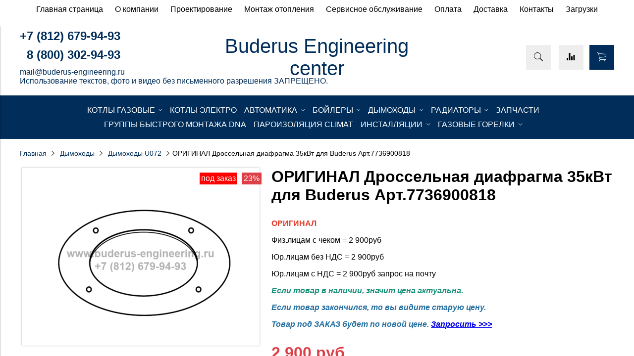

--- FILE ---
content_type: text/html; charset=utf-8
request_url: https://buderus-engineering.ru/product/drosselnaya-diafragma-dymoudaleniya-buderus-7736900818?lang=en
body_size: 17741
content:
<!DOCTYPE html>
<html>

<head><meta data-config="{&quot;product_id&quot;:224549920}" name="page-config" content="" /><meta data-config="{&quot;money_with_currency_format&quot;:{&quot;delimiter&quot;:&quot; &quot;,&quot;separator&quot;:&quot;.&quot;,&quot;format&quot;:&quot;%n %u&quot;,&quot;unit&quot;:&quot;руб&quot;,&quot;show_price_without_cents&quot;:1},&quot;currency_code&quot;:&quot;RUR&quot;,&quot;currency_iso_code&quot;:&quot;RUB&quot;,&quot;default_currency&quot;:{&quot;title&quot;:&quot;Российский рубль&quot;,&quot;code&quot;:&quot;RUR&quot;,&quot;rate&quot;:1.0,&quot;format_string&quot;:&quot;%n %u&quot;,&quot;unit&quot;:&quot;руб&quot;,&quot;price_separator&quot;:&quot;&quot;,&quot;is_default&quot;:true,&quot;price_delimiter&quot;:&quot;&quot;,&quot;show_price_with_delimiter&quot;:true,&quot;show_price_without_cents&quot;:true},&quot;facebook&quot;:{&quot;pixelActive&quot;:false,&quot;currency_code&quot;:&quot;RUB&quot;,&quot;use_variants&quot;:null},&quot;vk&quot;:{&quot;pixel_active&quot;:null,&quot;price_list_id&quot;:null},&quot;new_ya_metrika&quot;:true,&quot;ecommerce_data_container&quot;:&quot;dataLayer&quot;,&quot;common_js_version&quot;:&quot;v2&quot;,&quot;vue_ui_version&quot;:null,&quot;feedback_captcha_enabled&quot;:&quot;1&quot;,&quot;account_id&quot;:656665,&quot;hide_items_out_of_stock&quot;:false,&quot;forbid_order_over_existing&quot;:true,&quot;minimum_items_price&quot;:1,&quot;enable_comparison&quot;:true,&quot;locale&quot;:&quot;ru&quot;,&quot;client_group&quot;:null,&quot;consent_to_personal_data&quot;:{&quot;active&quot;:true,&quot;obligatory&quot;:true,&quot;description&quot;:&quot;Настоящим подтверждаю, что я ознакомлен и согласен с условиями \u003ca href=&#39;/page/oferta&#39; target=&#39;blank&#39;\u003eоферты и политики конфиденциальности\u003c/a\u003e.&quot;},&quot;recaptcha_key&quot;:&quot;6LfXhUEmAAAAAOGNQm5_a2Ach-HWlFKD3Sq7vfFj&quot;,&quot;recaptcha_key_v3&quot;:&quot;6LcZi0EmAAAAAPNov8uGBKSHCvBArp9oO15qAhXa&quot;,&quot;yandex_captcha_key&quot;:&quot;ysc1_ec1ApqrRlTZTXotpTnO8PmXe2ISPHxsd9MO3y0rye822b9d2&quot;,&quot;checkout_float_order_content_block&quot;:true,&quot;available_products_characteristics_ids&quot;:null,&quot;sber_id_app_id&quot;:&quot;5b5a3c11-72e5-4871-8649-4cdbab3ba9a4&quot;,&quot;theme_generation&quot;:2,&quot;quick_checkout_captcha_enabled&quot;:true,&quot;max_order_lines_count&quot;:500,&quot;sber_bnpl_min_amount&quot;:1000,&quot;sber_bnpl_max_amount&quot;:150000,&quot;counter_settings&quot;:{&quot;data_layer_name&quot;:&quot;dataLayer&quot;,&quot;new_counters_setup&quot;:true,&quot;add_to_cart_event&quot;:true,&quot;remove_from_cart_event&quot;:true,&quot;add_to_wishlist_event&quot;:true,&quot;purchase_event&quot;:true},&quot;site_setting&quot;:{&quot;show_cart_button&quot;:true,&quot;show_service_button&quot;:false,&quot;show_marketplace_button&quot;:false,&quot;show_quick_checkout_button&quot;:false},&quot;warehouses&quot;:[],&quot;captcha_type&quot;:&quot;google&quot;,&quot;human_readable_urls&quot;:false}" name="shop-config" content="" /><meta name='js-evnvironment' content='production' /><meta name='default-locale' content='ru' /><meta name='insales-redefined-api-methods' content="[]" /><script src="/packs/js/shop_bundle-2b0004e7d539ecb78a46.js"></script><script type="text/javascript" src="https://static.insales-cdn.com/assets/common-js/common.v2.25.28.js"></script><script type="text/javascript" src="https://static.insales-cdn.com/assets/static-versioned/v3.72/static/libs/lodash/4.17.21/lodash.min.js"></script><script>dataLayer= []; dataLayer.push({
        event: 'view_item',
        ecommerce: {
          items: [{"item_id":"224549920","item_name":"ОРИГИНАЛ Дроссельная диафрагма 35кВт для Buderus Арт.7736900818","item_category":"Каталог/Дымоходы/Дымоходы U052","price":2900}]
         }
      });</script>
<!--InsalesCounter -->
<script type="text/javascript">
(function() {
  if (typeof window.__insalesCounterId !== 'undefined') {
    return;
  }

  try {
    Object.defineProperty(window, '__insalesCounterId', {
      value: 656665,
      writable: true,
      configurable: true
    });
  } catch (e) {
    console.error('InsalesCounter: Failed to define property, using fallback:', e);
    window.__insalesCounterId = 656665;
  }

  if (typeof window.__insalesCounterId === 'undefined') {
    console.error('InsalesCounter: Failed to set counter ID');
    return;
  }

  let script = document.createElement('script');
  script.async = true;
  script.src = '/javascripts/insales_counter.js?7';
  let firstScript = document.getElementsByTagName('script')[0];
  firstScript.parentNode.insertBefore(script, firstScript);
})();
</script>
<!-- /InsalesCounter -->
    <script type="text/javascript">
      (function() {
        
													var script = document.createElement('script');
													script.src = 'https://cdn.callbackkiller.com/widget/cbk.js';
													script.type='text/javascript';
													script.charset='UTF-8';
													document.getElementsByTagName('head')[0].appendChild(script);
													var css = document.createElement('link');
													css.rel = 'stylesheet';
													css.href='https://cdn.callbackkiller.com/widget/cbk.css';
													document.getElementsByTagName('head')[0].appendChild(css);
													window.whitesaas_code=263985;
												
      })();
    </script>

    <script type="text/javascript">
      (function() {
          (function() { var d=document; var s = d.createElement('script');
  s.type = 'text/javascript'; s.async = true;
  s.src = '//code.jivosite.com/widget/z0BodB31yP'; d.head.appendChild(s); })();

      })();
    </script>


  



<title>
  
    ОРИГИНАЛ Дроссельная диафрагма 35кВт для Buderus Арт.7736900818 - купить с хорошей скидкой | Buderus Engineering center
    
  
</title>



<!-- meta -->
<meta charset="UTF-8" />
<meta name="keywords" content='ОРИГИНАЛ Дроссельная диафрагма 35кВт для Buderus Арт.7736900818 - купить с хорошей скидкой | Buderus Engineering center'/>
<meta name="description" content='Купи ОРИГИНАЛ Дроссельная диафрагма 35кВт для Buderus Арт.7736900818
Цена: 2 900 руб Доставка Монтаж Сервис
☎️ +7 (800) 302-94-93
Все товары «Дымоходы U052»'/>
<meta name="robots" content="index,follow" />
<meta http-equiv="X-UA-Compatible" content="IE=edge,chrome=1" />
<meta name="viewport" content="width=device-width, initial-scale=1.0" />
<meta name="SKYPE_TOOLBAR" content="SKYPE_TOOLBAR_PARSER_COMPATIBLE" />



<!-- rss feed-->
<link rel="alternate" type="application/rss+xml" title="Блог" href="/blogs/blog.atom" />



    <meta property="og:title" content="ОРИГИНАЛ Дроссельная диафрагма 35кВт для Buderus Арт.7736900818" />
    <meta property="og:type" content="website" />
    <meta property="og:url" content="https://buderus-engineering.ru/product/drosselnaya-diafragma-dymoudaleniya-buderus-7736900818" />

    
      <meta property="og:image" content="https://static.insales-cdn.com/images/products/1/1364/393602388/compact_Buderus_Logamax_U072_7736900818.jpg" />
    

  

<!-- icons-->
<link rel="icon" type="image/x-icon" sizes="16x16" href="https://static.insales-cdn.com/assets/1/4887/1233687/1768199952/favicon.ico" />

<!-- fixes -->
<script src="https://static.insales-cdn.com/assets/1/4887/1233687/1768199952/modernizr-custom.js"></script>
<!--[if IE]>
<script src="//html5shiv.googlecode.com/svn/trunk/html5.js"></script><![endif]-->
<!--[if lt IE 9]>
<script src="//css3-mediaqueries-js.googlecode.com/svn/trunk/css3-mediaqueries.js"></script>
<![endif]-->


  


  


<link href="//code.ionicframework.com/ionicons/2.0.1/css/ionicons.min.css" crossorigin="anonymous" rel="stylesheet" />
<link href="//maxcdn.bootstrapcdn.com/font-awesome/4.6.3/css/font-awesome.min.css" rel="stylesheet" />
<link href="https://static.insales-cdn.com/assets/1/4887/1233687/1768199952/theme.css" rel="stylesheet" type="text/css" />

<!-- fixes -->
<link href="https://static.insales-cdn.com/assets/1/4887/1233687/1768199952/ie.css" rel="stylesheet" type="text/css" />


<meta name='product-id' content='224549920' />
</head>
<body class="adaptive">

<div class="top-toolbar">
  <div class="row">

    <div class="mobile-toolbar cell-sm-2">
      <button class="button left-toolbar-trigger" type="button"><i class="icon ion-navicon"></i></button>
    </div><!-- /.mobile-toolbar -->

    <div class="contacts cell-sm-6">
      
          <div class="phone"><p><span style="font-size: 18pt;"><strong>+7 (812) 679-94-93</strong></span></p>
<h1><span style="font-size: 18pt;"><strong>&nbsp; 8 (800) 302-94-93</strong></span></h1></div>
      
    </div><!-- /.contacts -->

    <div class="shopcart-toolbar cell-sm-4 text-right-sm">
      <a class="button shopcart-link js-shopcart-area" href="/cart_items">
        <i class="icon ion-ios-cart-outline"></i>
        <span class="shopcart-count">(<span class="js-shopcart-amount"></span>)</span>
      </a>
    </div><!-- /.shopcart-toolbar -->


  </div>
</div><!-- /.top-toolbar -->


<div class="page-wrapper">

  <div class="page-inner">

    <div class="main-toolbar hide-sm">
  <div class="main-toolbar-inner container">
    <ul class="main-menu list">
      
        <li class="menu-item list-item">
          <a href="/" class="menu-link" title="Главная страница">
            Главная страница
          </a>
        </li>
      
        <li class="menu-item list-item">
          <a href="/page/about-us" class="menu-link" title="О компании">
            О компании
          </a>
        </li>
      
        <li class="menu-item list-item">
          <a href="/page/proektirovanie-sistem-otopleniya" class="menu-link" title="Проектирование">
            Проектирование
          </a>
        </li>
      
        <li class="menu-item list-item">
          <a href="/page/montazh-sistem-otopleniya" class="menu-link" title="Монтаж отопления">
            Монтаж отопления
          </a>
        </li>
      
        <li class="menu-item list-item">
          <a href="/page/servisnoe-obsluzhivanie" class="menu-link" title="Сервисное обслуживание">
            Сервисное обслуживание
          </a>
        </li>
      
        <li class="menu-item list-item">
          <a href="/page/payment" class="menu-link" title="Оплата">
            Оплата
          </a>
        </li>
      
        <li class="menu-item list-item">
          <a href="/page/delivery" class="menu-link" title="Доставка">
            Доставка
          </a>
        </li>
      
        <li class="menu-item list-item">
          <a href="/page/contacts" class="menu-link" title="Контакты">
            Контакты
          </a>
        </li>
      
        <li class="menu-item list-item">
          <a href="/page/zagruzki" class="menu-link" title="Загрузки">
            Загрузки
          </a>
        </li>
      
    </ul><!-- /.main-menu -->
  </div>
</div><!-- /.main-toolbar -->

<header class="main-header">
  <div class="container">
    <div class="row middle-xl">

      <div class="contacts cell-xl-4 text-left-xl hidden-sm">
        
        <div class="phone"><p><span style="font-size: 18pt;"><strong>+7 (812) 679-94-93</strong></span></p>
<h1><span style="font-size: 18pt;"><strong>&nbsp; 8 (800) 302-94-93</strong></span></h1></div>
        

        
        <div class="email"><p><a href="mailto:mail@buderus-engineering.ru">mail@buderus-engineering.ru</a></p>
<p>Использование текстов, фото и видео без письменного разрешения ЗАПРЕЩЕНО.</p></div>
        

      </div><!-- /.contacts -->

      <div class="logotype cell-xl-4 text-center-xl cell-sm-12">

        

          <a title="Buderus Engineering center" href="/" class="logotype-link">
            <span class="logotype-text">Buderus Engineering center</span>
          </a>

        

      </div><!-- /.logotype -->

      <div class="user-toolbar cell-xl-4 text-right-xl hidden-sm">

        <div class="search-widget dropdown">

          <button class="search-trigger button button-circle is-gray dropdown-toggle js-toggle" data-target="parent">
            <i class="icon search-icon ion-ios-search"></i>
          </button>

          <form action="/search" method="get" class="search-widget-form dropdown-block">

            <input type="hidden" name="lang" value="ru">

            <input id="search-widget-input" class="input-field search-input" type="text" placeholder="Поиск" name="q" value=""/>

            <button class="button button-circle is-primary search-button" type="submit">
              <i class="icon search-icon ion-ios-search"></i>
            </button>

          </form>

        </div><!-- /.search-widget -->

        
        <a title="Сравнение" class="compare-button button button-circle is-gray" href="/compares">
          <i class="icon compare-icon ion-stats-bars"></i>
          <span class="compare-counter js-compare-amount"></span>
        </a><!-- /.compare-button -->
        

        <div class="shopcart-widget">
          <a title="Корзина" href="/cart_items" class="shopcart-link button button-circle is-primary">
            <i class="icon shopcart-icon ion-ios-cart-outline"></i>
            <span class="shopcart-counter js-shopcart-amount"></span>
          </a>
        </div><!-- /.shopcart-widget -->

      </div><!-- /.user-toolbar -->

    </div>
  </div>
</header>

    





  

    <div class="collection-menu-horizontal-wrapper">
      <div class="container">
        <ul class="collection-menu-horizontal list js-edge-calc">

          

            

            

            <li class="list-item menu-item  dropdown is-absolute " data-handle="kotli-gazovie-Buderus">

              <a title="Котлы Газовые" href="/collection/kotli-gazovie-Buderus" class="menu-link">
                <span class="link-text">Котлы Газовые</span>
                 <i class="dropdown-icon ion ion-ios-arrow-down"></i> 
              </a>

              

                <ul class="submenu list-vertical dropdown-block level-2">

                  

                    

                    

                    <li class="list-item menu-item  dropdown is-absolute " data-handle="kotli-nastennie-atmosfernie-buderus">

                      <a title="Котлы Настенные Газовые" href="/collection/kotli-nastennie-atmosfernie-buderus" class="menu-link">
                        <span class="link-text">Котлы Настенные Газовые</span>
                         <i class="dropdown-icon ion ion-ios-arrow-right"></i> 
                      </a>

                      

                        <ul class="submenu list-vertical dropdown-block level-3">

                          

                            <li class="list-item menu-item" data-handle="meteor-b20">
                              <a title="METEOR B20" href="/collection/meteor-b20" class="menu-link">
                                <span class="link-text">METEOR B20</span>
                              </a>
                            </li>

                          

                            <li class="list-item menu-item" data-handle="meteor-b23">
                              <a title="METEOR B23" href="/collection/meteor-b23" class="menu-link">
                                <span class="link-text">METEOR B23</span>
                              </a>
                            </li>

                          

                            <li class="list-item menu-item" data-handle="meteor-b30">
                              <a title="METEOR B30 WiFi" href="/collection/meteor-b30" class="menu-link">
                                <span class="link-text">METEOR B30 WiFi</span>
                              </a>
                            </li>

                          

                            <li class="list-item menu-item" data-handle="laggartt-gaz-6000">
                              <a title="LaggarTT ГАЗ 6000" href="/collection/laggartt-gaz-6000" class="menu-link">
                                <span class="link-text">LaggarTT ГАЗ 6000</span>
                              </a>
                            </li>

                          

                            <li class="list-item menu-item" data-handle="buderus-logamax-u052">
                              <a title="Buderus Logamax U052" href="/collection/buderus-logamax-u052" class="menu-link">
                                <span class="link-text">Buderus Logamax U052</span>
                              </a>
                            </li>

                          

                            <li class="list-item menu-item" data-handle="buderus-logamax-u072">
                              <a title="Buderus Logamax U072" href="/collection/buderus-logamax-u072" class="menu-link">
                                <span class="link-text">Buderus Logamax U072</span>
                              </a>
                            </li>

                          

                        </ul><!-- /.submenu.level-3 -->

                      

                    </li>

                  

                    

                    

                    <li class="list-item menu-item  dropdown is-absolute " data-handle="kotli-nastennie-kondensacionnie-buderus">

                      <a title="Котлы Настенные Конденс" href="/collection/kotli-nastennie-kondensacionnie-buderus" class="menu-link">
                        <span class="link-text">Котлы Настенные Конденс</span>
                         <i class="dropdown-icon ion ion-ios-arrow-right"></i> 
                      </a>

                      

                        <ul class="submenu list-vertical dropdown-block level-3">

                          

                            <li class="list-item menu-item" data-handle="meteor-t2">
                              <a title="METEOR T2" href="/collection/meteor-t2" class="menu-link">
                                <span class="link-text">METEOR T2</span>
                              </a>
                            </li>

                          

                            <li class="list-item menu-item" data-handle="buderus-logamax-gb062">
                              <a title="Buderus Logamax GB062" href="/collection/buderus-logamax-gb062" class="menu-link">
                                <span class="link-text">Buderus Logamax GB062</span>
                              </a>
                            </li>

                          

                            <li class="list-item menu-item" data-handle="buderus-logamax-gb122">
                              <a title="Buderus Logamax GB122" href="/collection/buderus-logamax-gb122" class="menu-link">
                                <span class="link-text">Buderus Logamax GB122</span>
                              </a>
                            </li>

                          

                            <li class="list-item menu-item" data-handle="buderus-logamax-gb162">
                              <a title="Buderus Logamax GB162" href="/collection/buderus-logamax-gb162" class="menu-link">
                                <span class="link-text">Buderus Logamax GB162</span>
                              </a>
                            </li>

                          

                            <li class="list-item menu-item" data-handle="buderus-logamax-gb172">
                              <a title="Buderus Logamax GB172" href="/collection/buderus-logamax-gb172" class="menu-link">
                                <span class="link-text">Buderus Logamax GB172</span>
                              </a>
                            </li>

                          

                        </ul><!-- /.submenu.level-3 -->

                      

                    </li>

                  

                    

                    

                    <li class="list-item menu-item  dropdown is-absolute " data-handle="kotli-napolnie-atmosfernie-buderus">

                      <a title="Котлы Напольные Атмосферные" href="/collection/kotli-napolnie-atmosfernie-buderus" class="menu-link">
                        <span class="link-text">Котлы Напольные Атмосферные</span>
                         <i class="dropdown-icon ion ion-ios-arrow-right"></i> 
                      </a>

                      

                        <ul class="submenu list-vertical dropdown-block level-3">

                          

                            <li class="list-item menu-item" data-handle="bosch-gaz-2500f">
                              <a title="BOSCH Gaz 2500F" href="/collection/bosch-gaz-2500f" class="menu-link">
                                <span class="link-text">BOSCH Gaz 2500F</span>
                              </a>
                            </li>

                          

                            <li class="list-item menu-item" data-handle="buderus-logano-g124">
                              <a title="Buderus Logano G124" href="/collection/buderus-logano-g124" class="menu-link">
                                <span class="link-text">Buderus Logano G124</span>
                              </a>
                            </li>

                          

                            <li class="list-item menu-item" data-handle="buderus-logano-g234">
                              <a title="Buderus Logano G234" href="/collection/buderus-logano-g234" class="menu-link">
                                <span class="link-text">Buderus Logano G234</span>
                              </a>
                            </li>

                          

                        </ul><!-- /.submenu.level-3 -->

                      

                    </li>

                  

                    

                    

                    <li class="list-item menu-item  dropdown is-absolute " data-handle="kotly-napolnye-nadduvnye-buderus_logano">

                      <a title="Котлы Напольные Наддувные" href="/collection/kotly-napolnye-nadduvnye-buderus_logano" class="menu-link">
                        <span class="link-text">Котлы Напольные Наддувные</span>
                         <i class="dropdown-icon ion ion-ios-arrow-right"></i> 
                      </a>

                      

                        <ul class="submenu list-vertical dropdown-block level-3">

                          

                            <li class="list-item menu-item" data-handle="buderus-logano-g125">
                              <a title="Buderus Logano G125" href="/collection/buderus-logano-g125" class="menu-link">
                                <span class="link-text">Buderus Logano G125</span>
                              </a>
                            </li>

                          

                        </ul><!-- /.submenu.level-3 -->

                      

                    </li>

                  

                </ul><!-- /.submenu.level-2 -->

              

            </li>

          

            

            

            <li class="list-item menu-item " data-handle="kotly-elektricheskie">

              <a title="Котлы Электро" href="/collection/kotly-elektricheskie" class="menu-link">
                <span class="link-text">Котлы Электро</span>
                
              </a>

              

            </li>

          

            

            

            <li class="list-item menu-item  dropdown is-absolute " data-handle="avtomatika-Buderus">

              <a title="Автоматика" href="/collection/avtomatika-Buderus" class="menu-link">
                <span class="link-text">Автоматика</span>
                 <i class="dropdown-icon ion ion-ios-arrow-down"></i> 
              </a>

              

                <ul class="submenu list-vertical dropdown-block level-2">

                  

                    

                    

                    <li class="list-item menu-item " data-handle="sistemi-upravleniya-buderus">

                      <a title="Системы Управления" href="/collection/sistemi-upravleniya-buderus" class="menu-link">
                        <span class="link-text">Системы Управления</span>
                        
                      </a>

                      

                    </li>

                  

                    

                    

                    <li class="list-item menu-item " data-handle="pulti_i_regulyatori-Buderus">

                      <a title="Пульты управления и Регуляторы" href="/collection/pulti_i_regulyatori-Buderus" class="menu-link">
                        <span class="link-text">Пульты управления и Регуляторы</span>
                        
                      </a>

                      

                    </li>

                  

                    

                    

                    <li class="list-item menu-item " data-handle="internet-termostaty-Buderus">

                      <a title="Интернет Термостаты" href="/collection/internet-termostaty-Buderus" class="menu-link">
                        <span class="link-text">Интернет Термостаты</span>
                        
                      </a>

                      

                    </li>

                  

                    

                    

                    <li class="list-item menu-item " data-handle="datchiki_buderus">

                      <a title="Датчики" href="/collection/datchiki_buderus" class="menu-link">
                        <span class="link-text">Датчики</span>
                        
                      </a>

                      

                    </li>

                  

                </ul><!-- /.submenu.level-2 -->

              

            </li>

          

            

            

            <li class="list-item menu-item  dropdown is-absolute " data-handle="boyleri-buderus">

              <a title="Бойлеры" href="/collection/boyleri-buderus" class="menu-link">
                <span class="link-text">Бойлеры</span>
                 <i class="dropdown-icon ion ion-ios-arrow-down"></i> 
              </a>

              

                <ul class="submenu list-vertical dropdown-block level-2">

                  

                    

                    

                    <li class="list-item menu-item " data-handle="royal-thermo-ploskie-nerzhaveyka">

                      <a title="ROYAL THERMO Плоские Нержавейка" href="/collection/royal-thermo-ploskie-nerzhaveyka" class="menu-link">
                        <span class="link-text">ROYAL THERMO Плоские Нержавейка</span>
                        
                      </a>

                      

                    </li>

                  

                    

                    

                    <li class="list-item menu-item " data-handle="eldom-green-line">

                      <a title="ELDOM Green Line" href="/collection/eldom-green-line" class="menu-link">
                        <span class="link-text">ELDOM Green Line</span>
                        
                      </a>

                      

                    </li>

                  

                    

                    

                    <li class="list-item menu-item " data-handle="buderus-logalux-su">

                      <a title="Buderus Logalux SU" href="/collection/buderus-logalux-su" class="menu-link">
                        <span class="link-text">Buderus Logalux SU</span>
                        
                      </a>

                      

                    </li>

                  

                    

                    

                    <li class="list-item menu-item " data-handle="buderus-logalux-lt">

                      <a title="Buderus Logalux LT" href="/collection/buderus-logalux-lt" class="menu-link">
                        <span class="link-text">Buderus Logalux LT</span>
                        
                      </a>

                      

                    </li>

                  

                </ul><!-- /.submenu.level-2 -->

              

            </li>

          

            

            

            <li class="list-item menu-item  dropdown is-absolute " data-handle="dymohody">

              <a title="Дымоходы" href="/collection/dymohody" class="menu-link">
                <span class="link-text">Дымоходы</span>
                 <i class="dropdown-icon ion ion-ios-arrow-down"></i> 
              </a>

              

                <ul class="submenu list-vertical dropdown-block level-2">

                  

                    

                    

                    <li class="list-item menu-item " data-handle="dymohody-dlya-logamax-u052">

                      <a title="Дымоходы U052" href="/collection/dymohody-dlya-logamax-u052" class="menu-link">
                        <span class="link-text">Дымоходы U052</span>
                        
                      </a>

                      

                    </li>

                  

                    

                    

                    <li class="list-item menu-item " data-handle="dymohody-dlya-logamax-u062">

                      <a title="Дымоходы U062" href="/collection/dymohody-dlya-logamax-u062" class="menu-link">
                        <span class="link-text">Дымоходы U062</span>
                        
                      </a>

                      

                    </li>

                  

                    

                    

                    <li class="list-item menu-item " data-handle="dymohody-dlya-logamax-u072">

                      <a title="Дымоходы U072" href="/collection/dymohody-dlya-logamax-u072" class="menu-link">
                        <span class="link-text">Дымоходы U072</span>
                        
                      </a>

                      

                    </li>

                  

                    

                    

                    <li class="list-item menu-item " data-handle="dymohody-dlya-logamax-gb122i">

                      <a title="Дымоходы GB122" href="/collection/dymohody-dlya-logamax-gb122i" class="menu-link">
                        <span class="link-text">Дымоходы GB122</span>
                        
                      </a>

                      

                    </li>

                  

                    

                    

                    <li class="list-item menu-item " data-handle="dymohody-logamax-gb162">

                      <a title="Дымоходы GB162" href="/collection/dymohody-logamax-gb162" class="menu-link">
                        <span class="link-text">Дымоходы GB162</span>
                        
                      </a>

                      

                    </li>

                  

                    

                    

                    <li class="list-item menu-item " data-handle="dymohody-dlya-logamax-plus-gb172i">

                      <a title="Дымоходы GB172" href="/collection/dymohody-dlya-logamax-plus-gb172i" class="menu-link">
                        <span class="link-text">Дымоходы GB172</span>
                        
                      </a>

                      

                    </li>

                  

                    

                    

                    <li class="list-item menu-item " data-handle="dymohody-keramika-AWT">

                      <a title="Дымоходы Керамика AWT" href="/collection/dymohody-keramika-AWT" class="menu-link">
                        <span class="link-text">Дымоходы Керамика AWT</span>
                        
                      </a>

                      

                    </li>

                  

                    

                    

                    <li class="list-item menu-item " data-handle="dymohody-nerzhaveyka">

                      <a title="Дымоходы Нержавейка" href="/collection/dymohody-nerzhaveyka" class="menu-link">
                        <span class="link-text">Дымоходы Нержавейка</span>
                        
                      </a>

                      

                    </li>

                  

                </ul><!-- /.submenu.level-2 -->

              

            </li>

          

            

            

            <li class="list-item menu-item  dropdown is-absolute " data-handle="radiatori_buderus">

              <a title="Радиаторы" href="/collection/radiatori_buderus" class="menu-link">
                <span class="link-text">Радиаторы</span>
                 <i class="dropdown-icon ion ion-ios-arrow-down"></i> 
              </a>

              

                <ul class="submenu list-vertical dropdown-block level-2">

                  

                    

                    

                    <li class="list-item menu-item " data-handle="radiatori_Buderus_Logatrend_K-Profil">

                      <a title="K-Profil - Боковое подключение" href="/collection/radiatori_Buderus_Logatrend_K-Profil" class="menu-link">
                        <span class="link-text">K-Profil - Боковое подключение</span>
                        
                      </a>

                      

                    </li>

                  

                    

                    

                    <li class="list-item menu-item " data-handle="vk-profil-nizhnee-podklyuchenie">

                      <a title="VK-Profil - Нижнее подключение" href="/collection/vk-profil-nizhnee-podklyuchenie" class="menu-link">
                        <span class="link-text">VK-Profil - Нижнее подключение</span>
                        
                      </a>

                      

                    </li>

                  

                    

                    

                    <li class="list-item menu-item " data-handle="termogolovki">

                      <a title="Термоголовки" href="/collection/termogolovki" class="menu-link">
                        <span class="link-text">Термоголовки</span>
                        
                      </a>

                      

                    </li>

                  

                    

                    

                    <li class="list-item menu-item " data-handle="kreplenie-nastennoe-dlya-radiatorov">

                      <a title="Крепление Настенное для радиаторов" href="/collection/kreplenie-nastennoe-dlya-radiatorov" class="menu-link">
                        <span class="link-text">Крепление Настенное для радиаторов</span>
                        
                      </a>

                      

                    </li>

                  

                    

                    

                    <li class="list-item menu-item " data-handle="kreplenie-napolnoe-dlya-radiatorov">

                      <a title="Крепление Напольное для радиаторов" href="/collection/kreplenie-napolnoe-dlya-radiatorov" class="menu-link">
                        <span class="link-text">Крепление Напольное для радиаторов</span>
                        
                      </a>

                      

                    </li>

                  

                    

                    

                    <li class="list-item menu-item " data-handle="komplektuyuschie-dlya-radiatorov">

                      <a title="Комплектующие для радиаторов" href="/collection/komplektuyuschie-dlya-radiatorov" class="menu-link">
                        <span class="link-text">Комплектующие для радиаторов</span>
                        
                      </a>

                      

                    </li>

                  

                </ul><!-- /.submenu.level-2 -->

              

            </li>

          

            

            

            <li class="list-item menu-item " data-handle="soputstvuyuschie_buderus">

              <a title="Запчасти" href="/collection/soputstvuyuschie_buderus" class="menu-link">
                <span class="link-text">Запчасти</span>
                
              </a>

              

            </li>

          

            

            

            <li class="list-item menu-item " data-handle="gruppi_bistrogo_montaja_dna_buderus">

              <a title="Группы быстрого монтажа DNA" href="/collection/gruppi_bistrogo_montaja_dna_buderus" class="menu-link">
                <span class="link-text">Группы быстрого монтажа DNA</span>
                
              </a>

              

            </li>

          

            

            

            <li class="list-item menu-item " data-handle="paroizolyatsiya-dvl">

              <a title="ПАРОИЗОЛЯЦИЯ CLIMAT" href="/collection/paroizolyatsiya-dvl" class="menu-link">
                <span class="link-text">ПАРОИЗОЛЯЦИЯ CLIMAT</span>
                
              </a>

              

            </li>

          

            

            

            <li class="list-item menu-item  dropdown is-absolute " data-handle="installyaсii">

              <a title="ИНСТАЛЛЯЦИИ" href="/collection/installyaсii" class="menu-link">
                <span class="link-text">ИНСТАЛЛЯЦИИ</span>
                 <i class="dropdown-icon ion ion-ios-arrow-down"></i> 
              </a>

              

                <ul class="submenu list-vertical dropdown-block level-2">

                  

                    

                    

                    <li class="list-item menu-item " data-handle="installyatsii">

                      <a title="Инсталляции RIVO" href="/collection/installyatsii" class="menu-link">
                        <span class="link-text">Инсталляции RIVO</span>
                        
                      </a>

                      

                    </li>

                  

                    

                    

                    <li class="list-item menu-item " data-handle="paneli-smyva">

                      <a title="Панели смыва RIVO" href="/collection/paneli-smyva" class="menu-link">
                        <span class="link-text">Панели смыва RIVO</span>
                        
                      </a>

                      

                    </li>

                  

                    

                    

                    <li class="list-item menu-item " data-handle="montazhnyy-profil-rivo">

                      <a title="Монтажный профиль RIVO" href="/collection/montazhnyy-profil-rivo" class="menu-link">
                        <span class="link-text">Монтажный профиль RIVO</span>
                        
                      </a>

                      

                    </li>

                  

                </ul><!-- /.submenu.level-2 -->

              

            </li>

          

            

            

            <li class="list-item menu-item  dropdown is-absolute " data-handle="gazovye-gorelki">

              <a title="Газовые горелки" href="/collection/gazovye-gorelki" class="menu-link">
                <span class="link-text">Газовые горелки</span>
                 <i class="dropdown-icon ion ion-ios-arrow-down"></i> 
              </a>

              

                <ul class="submenu list-vertical dropdown-block level-2">

                  

                    

                    

                    <li class="list-item menu-item " data-handle="seriya-40">

                      <a title="СЕРИЯ 40" href="/collection/seriya-40" class="menu-link">
                        <span class="link-text">СЕРИЯ 40</span>
                        
                      </a>

                      

                    </li>

                  

                    

                    

                    <li class="list-item menu-item " data-handle="seriya-bs">

                      <a title="СЕРИЯ BS" href="/collection/seriya-bs" class="menu-link">
                        <span class="link-text">СЕРИЯ BS</span>
                        
                      </a>

                      

                    </li>

                  

                </ul><!-- /.submenu.level-2 -->

              

            </li>

          

        </ul><!-- /.collection-menu-horizontal -->
      </div>
    </div><!-- /.collection-menu-horizontal-wrapper -->

  



<!-- Render time: 0.012 -->


    <div class="breadcrumb-wrapper primary-inner">
  <div class="container">

    <ul class="breadcrumb">

      <li class="breadcrumb-item home">
        <a class="breadcrumb-link" title='Главная' href="/">Главная</a>
      </li>

      

      

        
          
          

          
            
          
            
              
                <li class="breadcrumb-item">
                  <a class="breadcrumb-link" title='Дымоходы' href="/collection/dymohody">Дымоходы</a>
                </li>
              
            
          
            
              
                <li class="breadcrumb-item">
                  <a class="breadcrumb-link" title='Дымоходы U072' href="/collection/dymohody-dlya-logamax-u072">Дымоходы U072</a>
                </li>
                <li class="breadcrumb-item"><span class="breadcrumb-link current-page">ОРИГИНАЛ Дроссельная диафрагма 35кВт для Buderus Арт.7736900818</span></li>
              
            
          
        
      

      

    </ul><!-- /.breadcrumb -->

  </div>
</div><!-- /.breadcrumb-wrapper -->

<div class="product primary-inner js-product-wrapper" data-product-id="224549920">
  <div class="product-page-inner container">
    <div class="row">

      <div class="product-gallery cell-xl-5 cell-sm-12">
        <div class="row">

  

    

      <div class="cell-xl-12 gallery-main-wrapper">

        

        <a href="https://static.insales-cdn.com/images/products/1/1364/393602388/Buderus_Logamax_U072_7736900818.jpg" class="image-wrapper popup-gallery" data-effect="mfp-zoom-in" title="Дроссельная диафрагма дымоудаления для Buderus Logamax U072 35кВт">
          












  <div class="product-labels labels-list">

    

      
       <span class="label" style="background-color: red; color: white;">Под заказ</span>
    

    <span class="js-label-discount">

      
      
      
      <span class="label label-discount">
          
        23%
        </span>
      

    </span>

    
    
    <!--
    
      
        <span class="label label-no-available">
          Под заказ
        </span>
      
    
    -->

  </div>





          <img src="https://static.insales-cdn.com/images/products/1/1364/393602388/large_Buderus_Logamax_U072_7736900818.jpg" alt="Дроссельная диафрагма дымоудаления для Buderus Logamax U072 35кВт" title="Дроссельная диафрагма дымоудаления для Buderus Logamax U072 35кВт" class="product-image">
        </a>

      </div><!-- /.gallery-main-wrapper -->

    

  

</div>

      </div>

      <form
        class="product-caption cell-xl-7 cell-sm-12"
        action="/cart_items">
        <div class="product-title on-page"><h1 class="js-product-title">ОРИГИНАЛ Дроссельная диафрагма 35кВт для Buderus Арт.7736900818</h1>
</div><!-- /.product-title -->

<div class="product-introtext on-page">
  <p><strong><span style="color: rgb(224, 62, 45);">ОРИГИНАЛ</span></strong></p>
<p>Физ.лицам с чеком = 2 900руб</p>
<p>Юр.лицам без НДС = 2 900руб</p>
<p>Юр.лицам с НДС = 2 900руб запрос на почту</p>
<p><span style="color: rgb(22, 145, 121);"><em><strong>Если товар в наличии, значит цена актуальна.</strong></em></span></p>
<p><span style="color: rgb(35, 111, 161);"><em><strong>Если товар закончился, то вы видите старую цену.</strong></em></span></p>
<p><span style="color: rgb(35, 111, 161);"><em><strong>Товар под ЗАКАЗ будет по новой цене. <a href="https://buderus-engineering.ru/page/feedback" rel="noopener" target="_blank">Запросить &gt;&gt;&gt;</a></strong></em></span></p>

  

</div><!-- /.product-introtext -->


  <div class="option-selectors">
    
      <input type="hidden" name="variant_id" value="382510437">
    
  </div><!-- /.option-selectors -->


<div class="product-article">
  <div class="row js-product-sku" style="display: none;">
    <div class="article-param cell-xl-3">Артикул</div>
    <div class="article-value cell-xl-9">7736900818</div>
  </div>
</div><!-- /.product-article -->

<div class="product-prices on-page" style="display: none;">
  <div class="price js-product-price">2 900 руб</div>
  <div class="old-price js-product-old-price">
    
      
        3 750 руб
      
    
  </div>
</div><!-- /.product-prices -->

<div class="product-control on-page row middle-xl" data-compare="224549920">

  <div class="counter-wrapper js-counter-wrapper cell-xl-4 cell-lg-6  cell-sm-4 cell-xs-12 text-center-xs" style="display: none;">
    <div class="counter" data-quantity>
      <button type="button" data-quantity-change="-1" class="button button-number count-down">
        <i class="icon ion-ios-minus-empty"></i>
      </button>
      <input type="text" value="1" min="1" max="1000" name="quantity" class="input-number input-field"/>
      <button type="button" data-quantity-change="1" class="button button-number count-up">
        <i class="icon ion-ios-plus-empty"></i>
      </button>
    </div>

  </div><!-- /.counter-wrapper -->

  <div class="buy cell-xl-4 cell-lg-6 cell-sm-4 cell-xs-12"><!-- /.buy elements -->

    <div class="product-order-variant js-variant-available" style="display: none;">
      <button class="button button-buy button-primary" type="submit" data-item-add>
        <i class="icon button-icon buy-icon ion-ios-cart-outline"></i>
        <span class="button-text">Купить</span>
      </button>
    </div><!-- /.variant-available -->

    <div class="product-order-variant js-variant-not-available hide-xl" style="display: none;">
      <p class="notice notice-info">Под заказ</p>
    </div><!-- /.variant-not-available -->

    <div class="product-order-variant js-variant-preorder hide-xl" style="display: none;">
      <a href="#js-preorder-modal" class="button button-buy button-primary js-preorder-open" data-effect="mfp-zoom-in">
        <i class="icon button-icon feedback-icon ion-email"></i>
        <span class="button-text">Предзаказ</span>
      </a>
    </div><!-- /.variant-preorder -->

  </div>

  
  
    <div class="compare-control cell-xl-4 cell-lg-12  cell-sm-4 cell-xs-12 hide-sm">

      <a href="#" class="compare-link compare-add" data-compare-add="224549920">
        <i class="compare-icon ion-stats-bars"></i>
        <span class="link-text">Добавить в сравнение</span>
      </a>

      <a href="#" class="compare-link compare-delete"
         data-compare-delete="224549920">
        <i class="compare-icon ion-stats-bars"></i>
        <span class="link-text">Удалить из сравнения</span>
      </a>

    </div><!-- /.compare-control -->
  
  

  
  
  

</div><!-- /.product-control -->

      </form>

      <div class="product-content cell-xl-12">
        <ul class="tabs-menu product-tabs-menu">

  

  
    
    <li class="tabs-item menu-item active">
      <a href="#product-description" data-toggle="tabs" class="tabs-link menu-link">Описание</a>
    </li>
  

  
    <li class="tabs-item menu-item ">
      <a href="#product-characteristics" data-toggle="tabs" class="tabs-link menu-link">Характеристики</a>
    </li>
  

  

</ul><!-- /.product-tabs-menu -->

<div class="tabs-list product-tabs-list">

  

  
    
    <div id="product-description" class="tab-block active">
      <div class="editor">
        <h2><span style="color: rgb(224, 62, 45);">ОРИГИНАЛ&nbsp;</span>Дроссельная диафрагма 35кВт для Buderus Арт.7736900818</h2>
<p>Дроссельная диафрагма используется для схемы дымоудаления B22 для котлов Buderus&nbsp;<strong>мощностью 35кВт</strong>.</p>
<p>&nbsp;</p>
<p><strong>Схема дымоудаления B22</strong> это:</p>
<p>Воздух для горения берется из помещения по диам:100мм.</p>
<p>Сгоревшие газы выходят из котла по диам: 60мм (далее переходник)</p>
<p>Сгоревшие газы выбрасываются на улицу по диам: 80мм</p>
      </div>
    </div><!-- /#product-description -->
  

  
    <div id="product-characteristics" class="tab-block ">
      <div class="editor with-styled-table">
        <table class="table properties-table table-bordered table-striped table-hover">

          
            <tr>
              <td>Артикул</td>
              <td>
                
                  <span class="property-value">7736900818</span>
                
              </td>
            </tr>
          
            <tr>
              <td>Бренд</td>
              <td>
                
                  <span class="property-value">Buderus</span>
                
              </td>
            </tr>
          
            <tr>
              <td>Цвет</td>
              <td>
                
                  <span class="property-value">Белый</span>
                
              </td>
            </tr>
          
            <tr>
              <td>Для котла:</td>
              <td>
                
                  <span class="property-value">Buderus Logamax U052</span>
                
                  <span class="property-value">Buderus Logamax U072</span>
                
              </td>
            </tr>
          
            <tr>
              <td>Схема дымоудаления</td>
              <td>
                
                  <span class="property-value">B22</span>
                
              </td>
            </tr>
          
            <tr>
              <td>Тип дымохода</td>
              <td>
                
                  <span class="property-value">Коаксиальный дымоход</span>
                
              </td>
            </tr>
          

        </table>
      </div>
    </div><!-- /#product-characteristics -->
  

  

</div><!-- /.product-tabs-list -->
      </div>

    </div>
  </div>
</div>





  <div class="similar-products primary-inner">
    <div class="similar-products-inner container">
      <div class="block-header is-small">
        <h2>Похожие товары</h2>
      </div>

      <div class="row">

        

          <div class="product-card similar-product cell-xl-3 cell-lg-4 cell-sm-6 cell-xs-12">
            <div class="card-inner">

  <div class="product-photo">
    
      <a href="/product/nabor-drosselnyh-diafragm-buderus-87160113430" title='Набор Дроссельных диафрагм Buderus Арт.87160113430' class="product-link ">
        <img src="https://static.insales-cdn.com/images/products/1/1349/497911109/large_komplect_diafragm_87160113430.jpg" alt="Набор Дроссельных диафрагм Buderus Арт.87160113430"
             title="Набор Дроссельных диафрагм Buderus Арт.87160113430" class="product-image">
      </a>
    

    












  <div class="product-labels labels-list">

    

      
       <span class="label" style="background-color: red; color: white;">Под заказ</span>
    

    <span class="js-label-discount">

      
      
      

    </span>

    
    
    <!--
    
      
        <span class="label label-no-available">
          Под заказ
        </span>
      
    
    -->

  </div>






  </div><!-- /.product-photo -->

  <div class="product-caption">

    <div class="product-title">
      <a href="/product/nabor-drosselnyh-diafragm-buderus-87160113430" class="product-link" title='/product/nabor-drosselnyh-diafragm-buderus-87160113430'>

        Набор Дроссельных диафрагм Buderus Арт.87160113430

        

      </a>
    </div>

    <div class="product-prices">

      

        

        

          <span class="price">
          2 060 руб
        </span>

          

        

      

    </div><!-- /.product-prices -->

  </div><!-- /.product-caption -->

</div><!-- /.card-inner -->

          </div><!-- /.product-card -->

        

          <div class="product-card similar-product cell-xl-3 cell-lg-4 cell-sm-6 cell-xs-12">
            <div class="card-inner">

  <div class="product-photo">
    
      <a href="/product/drosselnaya-diafragma-dymoudaleniya-buderus-7736995123" title='ОРИГИНАЛ Дроссельная диафрагма до 35кВт для Buderus Арт.7736995123' class="product-link ">
        <img src="https://static.insales-cdn.com/images/products/1/833/393601857/large_Buderus_Logamax_U072_7736995123.jpg" alt="Дроссельная диафрагма для котла Buderus Logamax U072 до 35кВт"
             title="Дроссельная диафрагма для котла Buderus Logamax U072 до 35кВт" class="product-image">
      </a>
    

    












  <div class="product-labels labels-list">

    

      
       <span class="label" style="background-color: red; color: white;">Под заказ</span>
    

    <span class="js-label-discount">

      
      
      

    </span>

    
    
    <!--
    
      
        <span class="label label-no-available">
          Под заказ
        </span>
      
    
    -->

  </div>






  </div><!-- /.product-photo -->

  <div class="product-caption">

    <div class="product-title">
      <a href="/product/drosselnaya-diafragma-dymoudaleniya-buderus-7736995123" class="product-link" title='/product/drosselnaya-diafragma-dymoudaleniya-buderus-7736995123'>

        ОРИГИНАЛ Дроссельная диафрагма до 35кВт для Buderus Арт.7736995123

        

      </a>
    </div>

    <div class="product-prices">

      

        

        

          <span class="price">
          4 500 руб
        </span>

          

        

      

    </div><!-- /.product-prices -->

  </div><!-- /.product-caption -->

</div><!-- /.card-inner -->

          </div><!-- /.product-card -->

        

      </div>
    </div>
  </div><!-- /.similar-products -->





  <div class="related-products primary-inner">
    <div class="related-products-inner container">
      <div class="block-header is-small">
        <h2>Сопутствующие товары</h2>
      </div>

      <div class="row">

        

          <div class="product-card related-product cell-xl-3 cell-lg-4 cell-sm-6 cell-xs-12">
            <div class="card-inner">

  <div class="product-photo">
    
      <a href="/product/buderus-logamax-u072-35-belyy-gazovyy-kotel-odnokonturnyy-7736900671RU" title='Buderus Logamax U072-35 Газовый Одноконтурный котел Арт.7736900671RU' class="product-link ">
        <img src="https://static.insales-cdn.com/images/products/1/474/393486810/large_Buderus_logamax_U072K-0.jpg" alt="Buderus Logamax U072-35 Газовый Атмосферный котел Белый"
             title="Buderus Logamax U072-35 Газовый Атмосферный котел Белый" class="product-image">
      </a>
    

    












  <div class="product-labels labels-list">

    

      
       <span class="label" style="background-color: red; color: white;">Под заказ</span>
    

    <span class="js-label-discount">

      
      
      
      <span class="label label-discount">
          
        5%
        </span>
      

    </span>

    
    
    <!--
    
      
        <span class="label label-no-available">
          Под заказ
        </span>
      
    
    -->

  </div>






  </div><!-- /.product-photo -->

  <div class="product-caption">

    <div class="product-title">
      <a href="/product/buderus-logamax-u072-35-belyy-gazovyy-kotel-odnokonturnyy-7736900671RU" class="product-link" title='/product/buderus-logamax-u072-35-belyy-gazovyy-kotel-odnokonturnyy-7736900671RU'>

        Buderus Logamax U072-35 Газовый Одноконтурный котел Арт.7736900671RU

        

      </a>
    </div>

    <div class="product-prices">

      

        

        

          <span class="price">
          109 800 руб
        </span>

          
            
              <span class="old-price">115 840 руб</span>
            
          

        

      

    </div><!-- /.product-prices -->

  </div><!-- /.product-caption -->

</div><!-- /.card-inner -->

          </div><!-- /.product-card -->

        

          <div class="product-card related-product cell-xl-3 cell-lg-4 cell-sm-6 cell-xs-12">
            <div class="card-inner">

  <div class="product-photo">
    
      <a href="/product/buderus-logamax-u072-35k-belyy-gazovyy-kotel-7736900670RU" title='Buderus Logamax U072-35K Газовый Двухконтурный котел Арт.7736900670RU' class="product-link ">
        <img src="https://static.insales-cdn.com/images/products/1/7236/393452612/large_Buderus_logamax_U072K-0.jpg" alt="Buderus Logamax U072-35K Газовый Атмосферный котел Белый"
             title="Buderus Logamax U072-35K Газовый Атмосферный котел Белый" class="product-image">
      </a>
    

    












  <div class="product-labels labels-list">

    

    
       <span class="label" style="backgorund: green; color: white;">В наличии</span>
    

    <span class="js-label-discount">

      
      
      
      <span class="label label-discount">
          
        11%
        </span>
      

    </span>

    
    
    <!--
    
    -->

  </div>






  </div><!-- /.product-photo -->

  <div class="product-caption">

    <div class="product-title">
      <a href="/product/buderus-logamax-u072-35k-belyy-gazovyy-kotel-7736900670RU" class="product-link" title='/product/buderus-logamax-u072-35k-belyy-gazovyy-kotel-7736900670RU'>

        Buderus Logamax U072-35K Газовый Двухконтурный котел Арт.7736900670RU

        

      </a>
    </div>

    <div class="product-prices">

      

        

        

          <span class="price">
          104 900 руб
        </span>

          
            
              <span class="old-price">118 500 руб</span>
            
          

        

      

    </div><!-- /.product-prices -->

  </div><!-- /.product-caption -->

</div><!-- /.card-inner -->

          </div><!-- /.product-card -->

        

      </div>
    </div>
  </div><!-- /.related-products -->



<!-- OPTION SELECT TEMPLATE -->
<script type="text/template" data-template-id="option-default">
  <div class="option-item option-<%= option.handle %> row middle-xl">
    <label class="cell-mc-12 cell-xl-3"><%= option.title %></label>
    <div class="cell-mc-12 cell-xl-4 cell-xs-8">
      <div class="select-wrapper select-styled">
        <select class="select-field" data-option-bind="<%= option.id %>">
          <% _.forEach(option.values, function (value){ %>
          <option
            data-value-position="<%= value.position %>"
            value="<%= value.position %>"
          <% if (option.selected == value.position & initOption) { %>selected<% } %>
          <% if (value.disabled) { %>disabled<% } %>
          >
          <%= value.title %>
          </option>
          <% }) %>
        </select>
      </div>
    </div>
  </div><!-- /.option-item -->
</script>
<div class="overlay_credit closet"></div>
<div class="modal_credit">
	<div class="modal_close closet">X</div>
	<div class="modal_wrapper">
		<div class="modal_title">Оформление товара в кредит</div>
		<form action="https://loans.tinkoff.ru/api/partners/v1/lightweight/create" method="post" class="credit_form">
			<input name="customerEmail" value="" placeholder="Ваш email *" type="email" required/>
			<input name="customerPhone" value="" placeholder="Ваш телефон *" type="text" required/>
			<button type="submit">Купить в кредит</button>
		</form>
		<form action="https://loans.tinkoff.ru/api/partners/v1/lightweight/create" method="post" target="_blank" class="credit_form_bank">
			<input name="shopId" value="db0ef541-54b3-4376-9bb3-31546bf78479" type="hidden"/>
			<input name="showcaseId" value="762692fe-043b-434e-adbb-1e6700beb916 " type="hidden"/>
			<input name="promoCode" value="default" type="hidden"/>
			<input name="sum" value="2900.0" type="hidden">
			<input name="itemName_0" value="ОРИГИНАЛ Дроссельная диафрагма 35кВт для Buderus Арт.7736900818" type="hidden"/>
			<input name="itemQuantity_0" value="1" type="hidden"/>
			<input name="itemPrice_0" value="2900.0" type="hidden"/>
			<input name="customerEmail" value="" placeholder="Ваш email *" type="hidden"/>
			<input name="customerPhone" value="" placeholder="Ваш телефон *" type="hidden"/>
		</form>
	</div>
</div>

<script>
$('.credit button').click(function(){
	var item_id = $(this).parents('form').find('[name="variant_id"]').val();
	console.log(item_id);
	$.post('/cart_items.json', {
    variant_id: item_id,
    quantity: 1
  })
	.done(function (cart) {
		console.log(cart);
		$('.modal_credit, .overlay_credit').show();
		$('').show();
		$('.closet').click(function(){
			$('.modal_credit, .overlay_credit').hide();
		})
		$('form.credit_form').submit(function(e){
			var _this = $(this);
			e.preventDefault();
			var mail = _this.find('[name="customerEmail"]').val();
			var tel = _this.find('[name="customerPhone"]').val();
	

			$.post('/fast_checkout.json', {
				client: {
					email: mail,
					name: 'Покупка в кредит',
					phone: tel
				},
				order: {
					delivery_variant_id: 1964642,
					payment_gateway_id: 910917
				}
			})
			.done(function (response) {
				if (response.status == 'ok') {
					console.log(response);
					var form = $('form.credit_form_bank');
					form.find('[name="customerEmail"]').val(mail);
					form.find('[name="customerPhone"]').val(tel);
					form.submit();
					$('.modal_credit, .overlay_credit').hide();
					
				} else {
					console.log(response);
				}
			})
			.fail(function (fail) {
				console.log(fail);
			})
		})
	})
})

</script>

  </div>

  <div class="footer">
  <div class="container">

    <div class="row middle-xl">

      <div class="footer-contacts cell-xl-3 cell-md-6 cell-xs-12 text-center-xs">

        
            <div class="phone"><p><span style="font-size: 18pt;"><strong>+7 (812) 679-94-93</strong></span></p>
<h1><span style="font-size: 18pt;"><strong>&nbsp; 8 (800) 302-94-93</strong></span></h1></div>
        

        
            <div class="email"><p><a href="mailto:mail@buderus-engineering.ru">mail@buderus-engineering.ru</a></p>
<p>Использование текстов, фото и видео без письменного разрешения ЗАПРЕЩЕНО.</p></div>
        

      </div><!-- /.footer-contacts -->

      
        <div class="footer-menu-wrapper cell-xl-6 cell-md-12 cell-xs-12 text-center-xs">
          <ul class="footer-menu list">
            
              <li class="menu-item list-item">
                <a href="/page/oferta" class="menu-link" title="Политика конфиденциальности и оферта">
                  Политика конфиденциальности и оферта
                </a>
              </li>
            
              <li class="menu-item list-item">
                <a href="/page/agreement" class="menu-link" title="Пользовательское соглашение">
                  Пользовательское соглашение
                </a>
              </li>
            
              <li class="menu-item list-item">
                <a href="/page/exchange" class="menu-link" title="Условия обмена и возврата">
                  Условия обмена и возврата
                </a>
              </li>
            
              <li class="menu-item list-item">
                <a href="/page/feedback" class="menu-link" title="Обратная связь">
                  Обратная связь
                </a>
              </li>
            
              <li class="menu-item list-item">
                <a href="/page/contacts" class="menu-link" title="Контакты">
                  Контакты
                </a>
              </li>
            
              <li class="menu-item list-item">
                <a href="/page/garantiynoe-obsluzhivanie" class="menu-link" title="Гарантийное обслуживание">
                  Гарантийное обслуживание
                </a>
              </li>
            
              <li class="menu-item list-item">
                <a href="/page/poslegarantiynoe-obsluzhivanie" class="menu-link" title="ПослеГарантийное обслуживание">
                  ПослеГарантийное обслуживание
                </a>
              </li>
            
              <li class="menu-item list-item">
                <a href="/page/servisnoe-obsluzhivanie" class="menu-link" title="Сервисное обслуживание">
                  Сервисное обслуживание
                </a>
              </li>
            
              <li class="menu-item list-item">
                <a href="/page/zagruzki" class="menu-link" title="Загрузки">
                  Загрузки
                </a>
              </li>
            
              <li class="menu-item list-item">
                <a href="https://buderus-engineering.ru/collection/all" class="menu-link" title="Оборудование">
                  Оборудование
                </a>
              </li>
            
              <li class="menu-item list-item">
                <a href="/page/kak-sdelat-zakaz" class="menu-link" title="Как сделать заказ">
                  Как сделать заказ
                </a>
              </li>
            
              <li class="menu-item list-item">
                <a href="/page/payment" class="menu-link" title="Оплата">
                  Оплата
                </a>
              </li>
            
              <li class="menu-item list-item">
                <a href="/page/delivery" class="menu-link" title="Доставка">
                  Доставка
                </a>
              </li>
            
              <li class="menu-item list-item">
                <a href="/page/montazh-sistem-otopleniya" class="menu-link" title="Монтаж отопления">
                  Монтаж отопления
                </a>
              </li>
            
              <li class="menu-item list-item">
                <a href="/page/kupit-v-kredit" class="menu-link" title="Купить в Кредит">
                  Купить в Кредит
                </a>
              </li>
            
              <li class="menu-item list-item">
                <a href="/page/actions" class="menu-link" title="Акции">
                  Акции
                </a>
              </li>
            
          </ul><!-- /.footer-menu -->
        </div><!-- /.footer-menu-wrapper -->
      

      
        
      

    </div>

    <div class="created-by row text-right-xl">
      <div class="cell-xl-12">
        <!--<a target="_blank" href="https://insales.ru" title='Сделано в InSales'>Сделано в InSales</a>-->
      </div>
    </div><!-- /.created-by -->

  </div>
</div>


</div>

  <div class="left-toolbar">

  <div class="search-widget-wrapper">

    <form action="/search" method="get" class="search-widget search-widget-form">

      <input type="hidden" name="lang" value="ru">

      <input class="input-field search-input" type="text" placeholder="Поиск" name="q" value=""/>

      <button class="button button-circle is-gray search-button" type="submit">
        <i class="icon search-icon ion-ios-search"></i>
      </button>

    </form><!-- /.search-widget-form -->

  </div><!-- /.search-widget-wrapper -->

  

  

  

    

      <ul class="collection-mobile-menu mobile-menu list-vertical">

        

          
          

          
          

          <li class="list-item menu-item  dropdown  " data-handle="kotli-gazovie-Buderus">

            <a title="Котлы Газовые" href="/collection/kotli-gazovie-Buderus" class="menu-link">
              <span class="link-text">Котлы Газовые</span>
            </a>

            

              <a href="#" class="dropdown-link dropdown-toggle js-toggle" data-target="parent">
                <i class="dropdown-icon ion ion-ios-arrow-down"></i>
              </a>

              <ul class="submenu list-vertical dropdown-block level-2">

                

                  
                  

                  
                  

                  <li class="list-item menu-item  dropdown  " data-handle="kotli-nastennie-atmosfernie-buderus">

                    <a title="Котлы Настенные Газовые" href="/collection/kotli-nastennie-atmosfernie-buderus" class="menu-link">
                      <span class="link-text">Котлы Настенные Газовые</span>
                    </a>

                    

                      <a href="#" class="dropdown-link dropdown-toggle js-toggle" data-target="parent">
                        <i class="dropdown-icon ion ion-ios-arrow-down"></i>
                      </a>

                      <ul class="submenu list-vertical dropdown-block level-3">

                        

                          

                          

                          <li class="list-item menu-item " data-handle="meteor-b20">
                            <a title="METEOR B20" href="/collection/meteor-b20" class="menu-link">
                              <span class="link-text">METEOR B20</span>
                            </a>
                          </li>

                        

                          

                          

                          <li class="list-item menu-item " data-handle="meteor-b23">
                            <a title="METEOR B23" href="/collection/meteor-b23" class="menu-link">
                              <span class="link-text">METEOR B23</span>
                            </a>
                          </li>

                        

                          

                          

                          <li class="list-item menu-item " data-handle="meteor-b30">
                            <a title="METEOR B30 WiFi" href="/collection/meteor-b30" class="menu-link">
                              <span class="link-text">METEOR B30 WiFi</span>
                            </a>
                          </li>

                        

                          

                          

                          <li class="list-item menu-item " data-handle="laggartt-gaz-6000">
                            <a title="LaggarTT ГАЗ 6000" href="/collection/laggartt-gaz-6000" class="menu-link">
                              <span class="link-text">LaggarTT ГАЗ 6000</span>
                            </a>
                          </li>

                        

                          

                          

                          <li class="list-item menu-item " data-handle="buderus-logamax-u052">
                            <a title="Buderus Logamax U052" href="/collection/buderus-logamax-u052" class="menu-link">
                              <span class="link-text">Buderus Logamax U052</span>
                            </a>
                          </li>

                        

                          

                          

                          <li class="list-item menu-item " data-handle="buderus-logamax-u072">
                            <a title="Buderus Logamax U072" href="/collection/buderus-logamax-u072" class="menu-link">
                              <span class="link-text">Buderus Logamax U072</span>
                            </a>
                          </li>

                        

                      </ul><!-- /.submenu.level-3 -->

                    

                  </li>

                

                  
                  

                  
                  

                  <li class="list-item menu-item  dropdown  " data-handle="kotli-nastennie-kondensacionnie-buderus">

                    <a title="Котлы Настенные Конденс" href="/collection/kotli-nastennie-kondensacionnie-buderus" class="menu-link">
                      <span class="link-text">Котлы Настенные Конденс</span>
                    </a>

                    

                      <a href="#" class="dropdown-link dropdown-toggle js-toggle" data-target="parent">
                        <i class="dropdown-icon ion ion-ios-arrow-down"></i>
                      </a>

                      <ul class="submenu list-vertical dropdown-block level-3">

                        

                          

                          

                          <li class="list-item menu-item " data-handle="meteor-t2">
                            <a title="METEOR T2" href="/collection/meteor-t2" class="menu-link">
                              <span class="link-text">METEOR T2</span>
                            </a>
                          </li>

                        

                          

                          

                          <li class="list-item menu-item " data-handle="buderus-logamax-gb062">
                            <a title="Buderus Logamax GB062" href="/collection/buderus-logamax-gb062" class="menu-link">
                              <span class="link-text">Buderus Logamax GB062</span>
                            </a>
                          </li>

                        

                          

                          

                          <li class="list-item menu-item " data-handle="buderus-logamax-gb122">
                            <a title="Buderus Logamax GB122" href="/collection/buderus-logamax-gb122" class="menu-link">
                              <span class="link-text">Buderus Logamax GB122</span>
                            </a>
                          </li>

                        

                          

                          

                          <li class="list-item menu-item " data-handle="buderus-logamax-gb162">
                            <a title="Buderus Logamax GB162" href="/collection/buderus-logamax-gb162" class="menu-link">
                              <span class="link-text">Buderus Logamax GB162</span>
                            </a>
                          </li>

                        

                          

                          

                          <li class="list-item menu-item " data-handle="buderus-logamax-gb172">
                            <a title="Buderus Logamax GB172" href="/collection/buderus-logamax-gb172" class="menu-link">
                              <span class="link-text">Buderus Logamax GB172</span>
                            </a>
                          </li>

                        

                      </ul><!-- /.submenu.level-3 -->

                    

                  </li>

                

                  
                  

                  
                  

                  <li class="list-item menu-item  dropdown  " data-handle="kotli-napolnie-atmosfernie-buderus">

                    <a title="Котлы Напольные Атмосферные" href="/collection/kotli-napolnie-atmosfernie-buderus" class="menu-link">
                      <span class="link-text">Котлы Напольные Атмосферные</span>
                    </a>

                    

                      <a href="#" class="dropdown-link dropdown-toggle js-toggle" data-target="parent">
                        <i class="dropdown-icon ion ion-ios-arrow-down"></i>
                      </a>

                      <ul class="submenu list-vertical dropdown-block level-3">

                        

                          

                          

                          <li class="list-item menu-item " data-handle="bosch-gaz-2500f">
                            <a title="BOSCH Gaz 2500F" href="/collection/bosch-gaz-2500f" class="menu-link">
                              <span class="link-text">BOSCH Gaz 2500F</span>
                            </a>
                          </li>

                        

                          

                          

                          <li class="list-item menu-item " data-handle="buderus-logano-g124">
                            <a title="Buderus Logano G124" href="/collection/buderus-logano-g124" class="menu-link">
                              <span class="link-text">Buderus Logano G124</span>
                            </a>
                          </li>

                        

                          

                          

                          <li class="list-item menu-item " data-handle="buderus-logano-g234">
                            <a title="Buderus Logano G234" href="/collection/buderus-logano-g234" class="menu-link">
                              <span class="link-text">Buderus Logano G234</span>
                            </a>
                          </li>

                        

                      </ul><!-- /.submenu.level-3 -->

                    

                  </li>

                

                  
                  

                  
                  

                  <li class="list-item menu-item  dropdown  " data-handle="kotly-napolnye-nadduvnye-buderus_logano">

                    <a title="Котлы Напольные Наддувные" href="/collection/kotly-napolnye-nadduvnye-buderus_logano" class="menu-link">
                      <span class="link-text">Котлы Напольные Наддувные</span>
                    </a>

                    

                      <a href="#" class="dropdown-link dropdown-toggle js-toggle" data-target="parent">
                        <i class="dropdown-icon ion ion-ios-arrow-down"></i>
                      </a>

                      <ul class="submenu list-vertical dropdown-block level-3">

                        

                          

                          

                          <li class="list-item menu-item " data-handle="buderus-logano-g125">
                            <a title="Buderus Logano G125" href="/collection/buderus-logano-g125" class="menu-link">
                              <span class="link-text">Buderus Logano G125</span>
                            </a>
                          </li>

                        

                      </ul><!-- /.submenu.level-3 -->

                    

                  </li>

                

              </ul><!-- /.submenu.level-2 -->

            

          </li>

        

          
          

          
          

          <li class="list-item menu-item  " data-handle="kotly-elektricheskie">

            <a title="Котлы Электро" href="/collection/kotly-elektricheskie" class="menu-link">
              <span class="link-text">Котлы Электро</span>
            </a>

            

          </li>

        

          
          

          
          

          <li class="list-item menu-item  dropdown  " data-handle="avtomatika-Buderus">

            <a title="Автоматика" href="/collection/avtomatika-Buderus" class="menu-link">
              <span class="link-text">Автоматика</span>
            </a>

            

              <a href="#" class="dropdown-link dropdown-toggle js-toggle" data-target="parent">
                <i class="dropdown-icon ion ion-ios-arrow-down"></i>
              </a>

              <ul class="submenu list-vertical dropdown-block level-2">

                

                  
                  

                  
                  

                  <li class="list-item menu-item  " data-handle="sistemi-upravleniya-buderus">

                    <a title="Системы Управления" href="/collection/sistemi-upravleniya-buderus" class="menu-link">
                      <span class="link-text">Системы Управления</span>
                    </a>

                    

                  </li>

                

                  
                  

                  
                  

                  <li class="list-item menu-item  " data-handle="pulti_i_regulyatori-Buderus">

                    <a title="Пульты управления и Регуляторы" href="/collection/pulti_i_regulyatori-Buderus" class="menu-link">
                      <span class="link-text">Пульты управления и Регуляторы</span>
                    </a>

                    

                  </li>

                

                  
                  

                  
                  

                  <li class="list-item menu-item  " data-handle="internet-termostaty-Buderus">

                    <a title="Интернет Термостаты" href="/collection/internet-termostaty-Buderus" class="menu-link">
                      <span class="link-text">Интернет Термостаты</span>
                    </a>

                    

                  </li>

                

                  
                  

                  
                  

                  <li class="list-item menu-item  " data-handle="datchiki_buderus">

                    <a title="Датчики" href="/collection/datchiki_buderus" class="menu-link">
                      <span class="link-text">Датчики</span>
                    </a>

                    

                  </li>

                

              </ul><!-- /.submenu.level-2 -->

            

          </li>

        

          
          

          
          

          <li class="list-item menu-item  dropdown  " data-handle="boyleri-buderus">

            <a title="Бойлеры" href="/collection/boyleri-buderus" class="menu-link">
              <span class="link-text">Бойлеры</span>
            </a>

            

              <a href="#" class="dropdown-link dropdown-toggle js-toggle" data-target="parent">
                <i class="dropdown-icon ion ion-ios-arrow-down"></i>
              </a>

              <ul class="submenu list-vertical dropdown-block level-2">

                

                  
                  

                  
                  

                  <li class="list-item menu-item  " data-handle="royal-thermo-ploskie-nerzhaveyka">

                    <a title="ROYAL THERMO Плоские Нержавейка" href="/collection/royal-thermo-ploskie-nerzhaveyka" class="menu-link">
                      <span class="link-text">ROYAL THERMO Плоские Нержавейка</span>
                    </a>

                    

                  </li>

                

                  
                  

                  
                  

                  <li class="list-item menu-item  " data-handle="eldom-green-line">

                    <a title="ELDOM Green Line" href="/collection/eldom-green-line" class="menu-link">
                      <span class="link-text">ELDOM Green Line</span>
                    </a>

                    

                  </li>

                

                  
                  

                  
                  

                  <li class="list-item menu-item  " data-handle="buderus-logalux-su">

                    <a title="Buderus Logalux SU" href="/collection/buderus-logalux-su" class="menu-link">
                      <span class="link-text">Buderus Logalux SU</span>
                    </a>

                    

                  </li>

                

                  
                  

                  
                  

                  <li class="list-item menu-item  " data-handle="buderus-logalux-lt">

                    <a title="Buderus Logalux LT" href="/collection/buderus-logalux-lt" class="menu-link">
                      <span class="link-text">Buderus Logalux LT</span>
                    </a>

                    

                  </li>

                

              </ul><!-- /.submenu.level-2 -->

            

          </li>

        

          
          

          
          

          <li class="list-item menu-item  dropdown  " data-handle="dymohody">

            <a title="Дымоходы" href="/collection/dymohody" class="menu-link">
              <span class="link-text">Дымоходы</span>
            </a>

            

              <a href="#" class="dropdown-link dropdown-toggle js-toggle" data-target="parent">
                <i class="dropdown-icon ion ion-ios-arrow-down"></i>
              </a>

              <ul class="submenu list-vertical dropdown-block level-2">

                

                  
                  

                  
                  

                  <li class="list-item menu-item  " data-handle="dymohody-dlya-logamax-u052">

                    <a title="Дымоходы U052" href="/collection/dymohody-dlya-logamax-u052" class="menu-link">
                      <span class="link-text">Дымоходы U052</span>
                    </a>

                    

                  </li>

                

                  
                  

                  
                  

                  <li class="list-item menu-item  " data-handle="dymohody-dlya-logamax-u062">

                    <a title="Дымоходы U062" href="/collection/dymohody-dlya-logamax-u062" class="menu-link">
                      <span class="link-text">Дымоходы U062</span>
                    </a>

                    

                  </li>

                

                  
                  

                  
                  

                  <li class="list-item menu-item  " data-handle="dymohody-dlya-logamax-u072">

                    <a title="Дымоходы U072" href="/collection/dymohody-dlya-logamax-u072" class="menu-link">
                      <span class="link-text">Дымоходы U072</span>
                    </a>

                    

                  </li>

                

                  
                  

                  
                  

                  <li class="list-item menu-item  " data-handle="dymohody-dlya-logamax-gb122i">

                    <a title="Дымоходы GB122" href="/collection/dymohody-dlya-logamax-gb122i" class="menu-link">
                      <span class="link-text">Дымоходы GB122</span>
                    </a>

                    

                  </li>

                

                  
                  

                  
                  

                  <li class="list-item menu-item  " data-handle="dymohody-logamax-gb162">

                    <a title="Дымоходы GB162" href="/collection/dymohody-logamax-gb162" class="menu-link">
                      <span class="link-text">Дымоходы GB162</span>
                    </a>

                    

                  </li>

                

                  
                  

                  
                  

                  <li class="list-item menu-item  " data-handle="dymohody-dlya-logamax-plus-gb172i">

                    <a title="Дымоходы GB172" href="/collection/dymohody-dlya-logamax-plus-gb172i" class="menu-link">
                      <span class="link-text">Дымоходы GB172</span>
                    </a>

                    

                  </li>

                

                  
                  

                  
                  

                  <li class="list-item menu-item  " data-handle="dymohody-keramika-AWT">

                    <a title="Дымоходы Керамика AWT" href="/collection/dymohody-keramika-AWT" class="menu-link">
                      <span class="link-text">Дымоходы Керамика AWT</span>
                    </a>

                    

                  </li>

                

                  
                  

                  
                  

                  <li class="list-item menu-item  " data-handle="dymohody-nerzhaveyka">

                    <a title="Дымоходы Нержавейка" href="/collection/dymohody-nerzhaveyka" class="menu-link">
                      <span class="link-text">Дымоходы Нержавейка</span>
                    </a>

                    

                  </li>

                

              </ul><!-- /.submenu.level-2 -->

            

          </li>

        

          
          

          
          

          <li class="list-item menu-item  dropdown  " data-handle="radiatori_buderus">

            <a title="Радиаторы" href="/collection/radiatori_buderus" class="menu-link">
              <span class="link-text">Радиаторы</span>
            </a>

            

              <a href="#" class="dropdown-link dropdown-toggle js-toggle" data-target="parent">
                <i class="dropdown-icon ion ion-ios-arrow-down"></i>
              </a>

              <ul class="submenu list-vertical dropdown-block level-2">

                

                  
                  

                  
                  

                  <li class="list-item menu-item  " data-handle="radiatori_Buderus_Logatrend_K-Profil">

                    <a title="K-Profil - Боковое подключение" href="/collection/radiatori_Buderus_Logatrend_K-Profil" class="menu-link">
                      <span class="link-text">K-Profil - Боковое подключение</span>
                    </a>

                    

                  </li>

                

                  
                  

                  
                  

                  <li class="list-item menu-item  " data-handle="vk-profil-nizhnee-podklyuchenie">

                    <a title="VK-Profil - Нижнее подключение" href="/collection/vk-profil-nizhnee-podklyuchenie" class="menu-link">
                      <span class="link-text">VK-Profil - Нижнее подключение</span>
                    </a>

                    

                  </li>

                

                  
                  

                  
                  

                  <li class="list-item menu-item  " data-handle="termogolovki">

                    <a title="Термоголовки" href="/collection/termogolovki" class="menu-link">
                      <span class="link-text">Термоголовки</span>
                    </a>

                    

                  </li>

                

                  
                  

                  
                  

                  <li class="list-item menu-item  " data-handle="kreplenie-nastennoe-dlya-radiatorov">

                    <a title="Крепление Настенное для радиаторов" href="/collection/kreplenie-nastennoe-dlya-radiatorov" class="menu-link">
                      <span class="link-text">Крепление Настенное для радиаторов</span>
                    </a>

                    

                  </li>

                

                  
                  

                  
                  

                  <li class="list-item menu-item  " data-handle="kreplenie-napolnoe-dlya-radiatorov">

                    <a title="Крепление Напольное для радиаторов" href="/collection/kreplenie-napolnoe-dlya-radiatorov" class="menu-link">
                      <span class="link-text">Крепление Напольное для радиаторов</span>
                    </a>

                    

                  </li>

                

                  
                  

                  
                  

                  <li class="list-item menu-item  " data-handle="komplektuyuschie-dlya-radiatorov">

                    <a title="Комплектующие для радиаторов" href="/collection/komplektuyuschie-dlya-radiatorov" class="menu-link">
                      <span class="link-text">Комплектующие для радиаторов</span>
                    </a>

                    

                  </li>

                

              </ul><!-- /.submenu.level-2 -->

            

          </li>

        

          
          

          
          

          <li class="list-item menu-item  " data-handle="soputstvuyuschie_buderus">

            <a title="Запчасти" href="/collection/soputstvuyuschie_buderus" class="menu-link">
              <span class="link-text">Запчасти</span>
            </a>

            

          </li>

        

          
          

          
          

          <li class="list-item menu-item  " data-handle="gruppi_bistrogo_montaja_dna_buderus">

            <a title="Группы быстрого монтажа DNA" href="/collection/gruppi_bistrogo_montaja_dna_buderus" class="menu-link">
              <span class="link-text">Группы быстрого монтажа DNA</span>
            </a>

            

          </li>

        

          
          

          
          

          <li class="list-item menu-item  " data-handle="paroizolyatsiya-dvl">

            <a title="ПАРОИЗОЛЯЦИЯ CLIMAT" href="/collection/paroizolyatsiya-dvl" class="menu-link">
              <span class="link-text">ПАРОИЗОЛЯЦИЯ CLIMAT</span>
            </a>

            

          </li>

        

          
          

          
          

          <li class="list-item menu-item  dropdown  " data-handle="installyaсii">

            <a title="ИНСТАЛЛЯЦИИ" href="/collection/installyaсii" class="menu-link">
              <span class="link-text">ИНСТАЛЛЯЦИИ</span>
            </a>

            

              <a href="#" class="dropdown-link dropdown-toggle js-toggle" data-target="parent">
                <i class="dropdown-icon ion ion-ios-arrow-down"></i>
              </a>

              <ul class="submenu list-vertical dropdown-block level-2">

                

                  
                  

                  
                  

                  <li class="list-item menu-item  " data-handle="installyatsii">

                    <a title="Инсталляции RIVO" href="/collection/installyatsii" class="menu-link">
                      <span class="link-text">Инсталляции RIVO</span>
                    </a>

                    

                  </li>

                

                  
                  

                  
                  

                  <li class="list-item menu-item  " data-handle="paneli-smyva">

                    <a title="Панели смыва RIVO" href="/collection/paneli-smyva" class="menu-link">
                      <span class="link-text">Панели смыва RIVO</span>
                    </a>

                    

                  </li>

                

                  
                  

                  
                  

                  <li class="list-item menu-item  " data-handle="montazhnyy-profil-rivo">

                    <a title="Монтажный профиль RIVO" href="/collection/montazhnyy-profil-rivo" class="menu-link">
                      <span class="link-text">Монтажный профиль RIVO</span>
                    </a>

                    

                  </li>

                

              </ul><!-- /.submenu.level-2 -->

            

          </li>

        

          
          

          
          

          <li class="list-item menu-item  dropdown  " data-handle="gazovye-gorelki">

            <a title="Газовые горелки" href="/collection/gazovye-gorelki" class="menu-link">
              <span class="link-text">Газовые горелки</span>
            </a>

            

              <a href="#" class="dropdown-link dropdown-toggle js-toggle" data-target="parent">
                <i class="dropdown-icon ion ion-ios-arrow-down"></i>
              </a>

              <ul class="submenu list-vertical dropdown-block level-2">

                

                  
                  

                  
                  

                  <li class="list-item menu-item  " data-handle="seriya-40">

                    <a title="СЕРИЯ 40" href="/collection/seriya-40" class="menu-link">
                      <span class="link-text">СЕРИЯ 40</span>
                    </a>

                    

                  </li>

                

                  
                  

                  
                  

                  <li class="list-item menu-item  " data-handle="seriya-bs">

                    <a title="СЕРИЯ BS" href="/collection/seriya-bs" class="menu-link">
                      <span class="link-text">СЕРИЯ BS</span>
                    </a>

                    

                  </li>

                

              </ul><!-- /.submenu.level-2 -->

            

          </li>

        

      </ul><!-- /.collection-mobile-menu -->

    

  

  <hr class="separator">

  <ul class="main-mobile-menu mobile-menu list-vertical">

    
      <li class="menu-item list-item">
        <a href="/" class="menu-link" title="Главная страница">
          Главная страница
        </a>
      </li>
    
      <li class="menu-item list-item">
        <a href="/page/about-us" class="menu-link" title="О компании">
          О компании
        </a>
      </li>
    
      <li class="menu-item list-item">
        <a href="/page/proektirovanie-sistem-otopleniya" class="menu-link" title="Проектирование">
          Проектирование
        </a>
      </li>
    
      <li class="menu-item list-item">
        <a href="/page/montazh-sistem-otopleniya" class="menu-link" title="Монтаж отопления">
          Монтаж отопления
        </a>
      </li>
    
      <li class="menu-item list-item">
        <a href="/page/servisnoe-obsluzhivanie" class="menu-link" title="Сервисное обслуживание">
          Сервисное обслуживание
        </a>
      </li>
    
      <li class="menu-item list-item">
        <a href="/page/payment" class="menu-link" title="Оплата">
          Оплата
        </a>
      </li>
    
      <li class="menu-item list-item">
        <a href="/page/delivery" class="menu-link" title="Доставка">
          Доставка
        </a>
      </li>
    
      <li class="menu-item list-item">
        <a href="/page/contacts" class="menu-link" title="Контакты">
          Контакты
        </a>
      </li>
    
      <li class="menu-item list-item">
        <a href="/page/zagruzki" class="menu-link" title="Загрузки">
          Загрузки
        </a>
      </li>
    

  </ul><!-- /.main-mobile-menu -->

</div><!-- /.left-toolbar -->

<div class="left-toolbar-overlay"></div><!-- /.left-toolbar-overlay -->


  <div class="modals hidden-xl">

  <div id="js-preorder-modal" class="modal mfp-with-anim">
    <div class="modal-inner">

      <div class="modal-header block-header">
        <h3>Заказ товара по почте</h3>
      </div>

      <form class="js-preorder-form" class="form" action="/feedback" method="post ">

        <input type="hidden" name="subject" value="Заказ товара по почте">
        <input type="hidden" name="from" value="mail@buderus-engineering.ru">
        <input class="js-product-title-input" type="hidden" name="content" value="ОРИГИНАЛ Дроссельная диафрагма 35кВт для Buderus Арт.7736900818 ()">

        

        <div class="form-row row">
          <label class="form-label cell-xl-4 cell-xs-12">
            Имя<span class="required">*</span>
          </label>
          <div class="cell-xl-8 cell-xs-12">
            <input name="name" type="text" class="form-field input-field" />
          </div>
        </div>

        <div class="form-row row">
          <label class="form-label cell-xl-4 cell-xs-12">
            Телефон<span class="required">*</span>
          </label>
          <div class="cell-xl-8 cell-xs-12">
            <input name="phone" type="text" class="form-field input-field phone-mask" />
          </div>
        </div>
        
        <div class="form-row row">
          <div class="cell-xl-12">
            <div class="js-recaptcha-field"></div>
          </div>
        </div>

        <div class="form-row row">
          <div class="cell-xl-4 cell-xl-12 push-xl-4 push-xs-0">
            <button type="submit" class="button button-primary">
              <span class="button-text">Отправить</span>
            </button>
          </div>
        </div>

      </form><!-- /#preorder-form -->

    </div>
  </div><!-- /#preorder-modal -->

</div><!-- /.modals -->

  <script>

  Site.cart_url = '/cart_items';

  Site.product_status = 'preorder';

  Site.product_not_available_hide = '';

  Site.template = 'product';

  Site.cards_crop_off = '1';

  Products.setConfig({
    filtered: false,
    decimal: {
      mmt: 0, // мм
      cmt: 0, // см
      dmt: 0, // дм
      mtr: 0, // м
      kmt: 0, // км
      mtk: 0, // м2
      dmk: 0, // дм2
      mlt: 0, // мл
      cmq: 0, // см3
      ltr: 0, // л
      dmq: 0, // дм3
      mtq: 0, // м3
      grm: 0, // г
      kgm: 3, // кг
      tne: 0, // т
      hur: 0, // ч
      nbb: 0, // боб
      lef: 1, // л.
      set: 0, // набор
      npr: 0, // пар
      npl: 0, // рул
      nmp: 0, // упак
      dzp: 0, // дюжина упак
      cnp: 0, // 100 упак
      pce: 0, // шт
      cen: 0, // 100 шт
      mil: 0, // тыс. шт
      box: 0, // ящ
      sct: 0, // секц
      btl: 0 // флак
    }
  });

  Site.messages = {
    "cartIsEmpty": "Ваша корзина пуста",
    "productAddedToCart": "Товар добавлен в корзину",
    "productRemovedFromCart": "Товар удален из корзины",
    "productAddedToComparison": "Товар добавлен в сравнение",
    "productRemovedFromComparison": "Товар удален из сравнения",
    "maximumNumberOfComparable": "Достигнуто максимальное количество сравниваемых товаров",
    "comparisonIsEmpty": "Список сравнения пуст",
    "imageNotUploaded": "Изображение не загружено",
    "labelArticle": "Артикул",
    "button_close": "Закрыть",
    "button_submit": "Отправить"
  };

  

  Site.promoSlider = {
    autoPlay: true,
    autoPlayTime: 3000
  };
</script>

<script src="https://static.insales-cdn.com/assets/1/4887/1233687/1768199952/theme.js"></script>


<!-- Yandex.Metrika counter -->
<script type="text/javascript" >
   (function(m,e,t,r,i,k,a){m[i]=m[i]||function(){(m[i].a=m[i].a||[]).push(arguments)};
   m[i].l=1*new Date();k=e.createElement(t),a=e.getElementsByTagName(t)[0],k.async=1,k.src=r,a.parentNode.insertBefore(k,a)})
   (window, document, "script", "https://mc.yandex.ru/metrika/tag.js", "ym");

   ym(54953863, "init", {
        clickmap:true,
        trackLinks:true,
        accurateTrackBounce:true,
        webvisor:true,
        ecommerce:"dataLayer"
   });
</script>
<noscript><div><img src="https://mc.yandex.ru/watch/54953863" style="position:absolute; left:-9999px;" alt="" /></div></noscript>
<!-- /Yandex.Metrika counter -->

<!-- /Yandex.webmaster counter -->
<a href="https://webmaster.yandex.ru/siteinfo/?site=buderus-engineering.ru"><img width="88" height="31" alt="" border="0" src="https://yandex.ru/cycounter?buderus-engineering.ru&theme=light&lang=ru"/></a>
<!-- /Yandex.webmaster counter -->

<!-- /Yandex.Biznes rating organization informer -->
<iframe src="https://yandex.ru/sprav/widget/rating-badge/165705384312" width="150" height="50" frameborder="0"></iframe>
<!-- /Yandex.Biznes rating organization informer -->

<a href="https://rankw.ru/s/buderus-engineering.ru"><img src="https://widgets.rankw.ru/pr-1/buderus-engineering.ru.png" width="75" height="12" style="border:0px;" alt="Google PageRank — Buderus-engineering.ru — Анализ сайта"></a>


<!-- RankW.ru Auto Web Pinger BEGIN -->
<a href="https://rankw.ru/s/buderus-engineering.ru" title="Auto Web Pinger - Обновили содержание страницы? Нажмите для оповещения поисковых систем!" target="_blank"><img src="https://widgets.rankw.ru/pinger.php?bg=ffffff&br=6e6e6e&sql=009cf0&sqr=f2ca00&tl=ffffff&tr=000000" width="55" height="15" style="border:none;" alt="Auto Web Pinger" /></a>
<!-- RankW.ru Auto Web Pinger END -->


<!-- Rating Mail.ru counter -->
<script type="text/javascript">
var _tmr = window._tmr || (window._tmr = []);
_tmr.push({id: "3169699", type: "pageView", start: (new Date()).getTime()});
(function (d, w, id) {
  if (d.getElementById(id)) return;
  var ts = d.createElement("script"); ts.type = "text/javascript"; ts.async = true; ts.id = id;
  ts.src = "https://top-fwz1.mail.ru/js/code.js";
  var f = function () {var s = d.getElementsByTagName("script")[0]; s.parentNode.insertBefore(ts, s);};
  if (w.opera == "[object Opera]") { d.addEventListener("DOMContentLoaded", f, false); } else { f(); }
})(document, window, "topmailru-code");
</script><noscript><div>
<img src="https://top-fwz1.mail.ru/counter?id=3169699;js=na" style="border:0;position:absolute;left:-9999px;" alt="Top.Mail.Ru" />
</div></noscript>
<!-- //Rating Mail.ru counter -->


<!-- Rating Mail.ru informer -->
<a href="https://top.mail.ru/jump?from=3169699">
<img src="https://top-fwz1.mail.ru/counter?id=3169699;t=479;l=1" style="border:0;" height="31" width="88" alt="Top.Mail.Ru" /></a>
<!-- //Rating Mail.ru informer -->
<script type='text/javascript' src='/served_assets/public/shop/referer_code.js'></script>      <!-- Yandex.Metrika counter -->
      <script type="text/javascript" >
        (function(m,e,t,r,i,k,a){m[i]=m[i]||function(){(m[i].a=m[i].a||[]).push(arguments)};
        m[i].l=1*new Date();
        for (var j = 0; j < document.scripts.length; j++) {if (document.scripts[j].src === r) { return; }}
        k=e.createElement(t),a=e.getElementsByTagName(t)[0],k.async=1,k.src=r,a.parentNode.insertBefore(k,a)})
        (window, document, "script", "https://mc.yandex.ru/metrika/tag.js", "ym");

        ym(54953863, "init", {
             clickmap:true,
             trackLinks:true,
             accurateTrackBounce:true,
             webvisor:true,
             ecommerce:"dataLayer"
        });
      </script>
      
      <noscript><div><img src="https://mc.yandex.ru/watch/54953863" style="position:absolute; left:-9999px;" alt="" /></div></noscript>
      <!-- /Yandex.Metrika counter -->
<!-- Top.Mail.Ru counter -->
<script type="text/javascript">
var _tmr = window._tmr || (window._tmr = []);
_tmr.push({id: "3169699", type: "pageView", start: (new Date()).getTime()});
(function (d, w, id) {
  if (d.getElementById(id)) return;
  var ts = d.createElement("script"); ts.type = "text/javascript"; ts.async = true; ts.id = id;
  ts.src = "https://top-fwz1.mail.ru/js/code.js";
  var f = function () {var s = d.getElementsByTagName("script")[0]; s.parentNode.insertBefore(ts, s);};
  if (w.opera == "[object Opera]") { d.addEventListener("DOMContentLoaded", f, false); } else { f(); }
})(document, window, "tmr-code");
</script>
<noscript><div><img src="https://top-fwz1.mail.ru/counter?id=3169699;js=na" style="position:absolute;left:-9999px;" alt="Top.Mail.Ru" /></div></noscript>
<!-- /Top.Mail.Ru counter -->
</body>
</html>


--- FILE ---
content_type: text/html; charset=utf-8
request_url: https://www.google.com/recaptcha/api2/anchor?ar=1&k=6LfXhUEmAAAAAOGNQm5_a2Ach-HWlFKD3Sq7vfFj&co=aHR0cHM6Ly9idWRlcnVzLWVuZ2luZWVyaW5nLnJ1OjQ0Mw..&hl=ru&v=9TiwnJFHeuIw_s0wSd3fiKfN&size=normal&anchor-ms=20000&execute-ms=30000&cb=1ost1wfzt5hv
body_size: 48976
content:
<!DOCTYPE HTML><html dir="ltr" lang="ru"><head><meta http-equiv="Content-Type" content="text/html; charset=UTF-8">
<meta http-equiv="X-UA-Compatible" content="IE=edge">
<title>reCAPTCHA</title>
<style type="text/css">
/* cyrillic-ext */
@font-face {
  font-family: 'Roboto';
  font-style: normal;
  font-weight: 400;
  font-stretch: 100%;
  src: url(//fonts.gstatic.com/s/roboto/v48/KFO7CnqEu92Fr1ME7kSn66aGLdTylUAMa3GUBHMdazTgWw.woff2) format('woff2');
  unicode-range: U+0460-052F, U+1C80-1C8A, U+20B4, U+2DE0-2DFF, U+A640-A69F, U+FE2E-FE2F;
}
/* cyrillic */
@font-face {
  font-family: 'Roboto';
  font-style: normal;
  font-weight: 400;
  font-stretch: 100%;
  src: url(//fonts.gstatic.com/s/roboto/v48/KFO7CnqEu92Fr1ME7kSn66aGLdTylUAMa3iUBHMdazTgWw.woff2) format('woff2');
  unicode-range: U+0301, U+0400-045F, U+0490-0491, U+04B0-04B1, U+2116;
}
/* greek-ext */
@font-face {
  font-family: 'Roboto';
  font-style: normal;
  font-weight: 400;
  font-stretch: 100%;
  src: url(//fonts.gstatic.com/s/roboto/v48/KFO7CnqEu92Fr1ME7kSn66aGLdTylUAMa3CUBHMdazTgWw.woff2) format('woff2');
  unicode-range: U+1F00-1FFF;
}
/* greek */
@font-face {
  font-family: 'Roboto';
  font-style: normal;
  font-weight: 400;
  font-stretch: 100%;
  src: url(//fonts.gstatic.com/s/roboto/v48/KFO7CnqEu92Fr1ME7kSn66aGLdTylUAMa3-UBHMdazTgWw.woff2) format('woff2');
  unicode-range: U+0370-0377, U+037A-037F, U+0384-038A, U+038C, U+038E-03A1, U+03A3-03FF;
}
/* math */
@font-face {
  font-family: 'Roboto';
  font-style: normal;
  font-weight: 400;
  font-stretch: 100%;
  src: url(//fonts.gstatic.com/s/roboto/v48/KFO7CnqEu92Fr1ME7kSn66aGLdTylUAMawCUBHMdazTgWw.woff2) format('woff2');
  unicode-range: U+0302-0303, U+0305, U+0307-0308, U+0310, U+0312, U+0315, U+031A, U+0326-0327, U+032C, U+032F-0330, U+0332-0333, U+0338, U+033A, U+0346, U+034D, U+0391-03A1, U+03A3-03A9, U+03B1-03C9, U+03D1, U+03D5-03D6, U+03F0-03F1, U+03F4-03F5, U+2016-2017, U+2034-2038, U+203C, U+2040, U+2043, U+2047, U+2050, U+2057, U+205F, U+2070-2071, U+2074-208E, U+2090-209C, U+20D0-20DC, U+20E1, U+20E5-20EF, U+2100-2112, U+2114-2115, U+2117-2121, U+2123-214F, U+2190, U+2192, U+2194-21AE, U+21B0-21E5, U+21F1-21F2, U+21F4-2211, U+2213-2214, U+2216-22FF, U+2308-230B, U+2310, U+2319, U+231C-2321, U+2336-237A, U+237C, U+2395, U+239B-23B7, U+23D0, U+23DC-23E1, U+2474-2475, U+25AF, U+25B3, U+25B7, U+25BD, U+25C1, U+25CA, U+25CC, U+25FB, U+266D-266F, U+27C0-27FF, U+2900-2AFF, U+2B0E-2B11, U+2B30-2B4C, U+2BFE, U+3030, U+FF5B, U+FF5D, U+1D400-1D7FF, U+1EE00-1EEFF;
}
/* symbols */
@font-face {
  font-family: 'Roboto';
  font-style: normal;
  font-weight: 400;
  font-stretch: 100%;
  src: url(//fonts.gstatic.com/s/roboto/v48/KFO7CnqEu92Fr1ME7kSn66aGLdTylUAMaxKUBHMdazTgWw.woff2) format('woff2');
  unicode-range: U+0001-000C, U+000E-001F, U+007F-009F, U+20DD-20E0, U+20E2-20E4, U+2150-218F, U+2190, U+2192, U+2194-2199, U+21AF, U+21E6-21F0, U+21F3, U+2218-2219, U+2299, U+22C4-22C6, U+2300-243F, U+2440-244A, U+2460-24FF, U+25A0-27BF, U+2800-28FF, U+2921-2922, U+2981, U+29BF, U+29EB, U+2B00-2BFF, U+4DC0-4DFF, U+FFF9-FFFB, U+10140-1018E, U+10190-1019C, U+101A0, U+101D0-101FD, U+102E0-102FB, U+10E60-10E7E, U+1D2C0-1D2D3, U+1D2E0-1D37F, U+1F000-1F0FF, U+1F100-1F1AD, U+1F1E6-1F1FF, U+1F30D-1F30F, U+1F315, U+1F31C, U+1F31E, U+1F320-1F32C, U+1F336, U+1F378, U+1F37D, U+1F382, U+1F393-1F39F, U+1F3A7-1F3A8, U+1F3AC-1F3AF, U+1F3C2, U+1F3C4-1F3C6, U+1F3CA-1F3CE, U+1F3D4-1F3E0, U+1F3ED, U+1F3F1-1F3F3, U+1F3F5-1F3F7, U+1F408, U+1F415, U+1F41F, U+1F426, U+1F43F, U+1F441-1F442, U+1F444, U+1F446-1F449, U+1F44C-1F44E, U+1F453, U+1F46A, U+1F47D, U+1F4A3, U+1F4B0, U+1F4B3, U+1F4B9, U+1F4BB, U+1F4BF, U+1F4C8-1F4CB, U+1F4D6, U+1F4DA, U+1F4DF, U+1F4E3-1F4E6, U+1F4EA-1F4ED, U+1F4F7, U+1F4F9-1F4FB, U+1F4FD-1F4FE, U+1F503, U+1F507-1F50B, U+1F50D, U+1F512-1F513, U+1F53E-1F54A, U+1F54F-1F5FA, U+1F610, U+1F650-1F67F, U+1F687, U+1F68D, U+1F691, U+1F694, U+1F698, U+1F6AD, U+1F6B2, U+1F6B9-1F6BA, U+1F6BC, U+1F6C6-1F6CF, U+1F6D3-1F6D7, U+1F6E0-1F6EA, U+1F6F0-1F6F3, U+1F6F7-1F6FC, U+1F700-1F7FF, U+1F800-1F80B, U+1F810-1F847, U+1F850-1F859, U+1F860-1F887, U+1F890-1F8AD, U+1F8B0-1F8BB, U+1F8C0-1F8C1, U+1F900-1F90B, U+1F93B, U+1F946, U+1F984, U+1F996, U+1F9E9, U+1FA00-1FA6F, U+1FA70-1FA7C, U+1FA80-1FA89, U+1FA8F-1FAC6, U+1FACE-1FADC, U+1FADF-1FAE9, U+1FAF0-1FAF8, U+1FB00-1FBFF;
}
/* vietnamese */
@font-face {
  font-family: 'Roboto';
  font-style: normal;
  font-weight: 400;
  font-stretch: 100%;
  src: url(//fonts.gstatic.com/s/roboto/v48/KFO7CnqEu92Fr1ME7kSn66aGLdTylUAMa3OUBHMdazTgWw.woff2) format('woff2');
  unicode-range: U+0102-0103, U+0110-0111, U+0128-0129, U+0168-0169, U+01A0-01A1, U+01AF-01B0, U+0300-0301, U+0303-0304, U+0308-0309, U+0323, U+0329, U+1EA0-1EF9, U+20AB;
}
/* latin-ext */
@font-face {
  font-family: 'Roboto';
  font-style: normal;
  font-weight: 400;
  font-stretch: 100%;
  src: url(//fonts.gstatic.com/s/roboto/v48/KFO7CnqEu92Fr1ME7kSn66aGLdTylUAMa3KUBHMdazTgWw.woff2) format('woff2');
  unicode-range: U+0100-02BA, U+02BD-02C5, U+02C7-02CC, U+02CE-02D7, U+02DD-02FF, U+0304, U+0308, U+0329, U+1D00-1DBF, U+1E00-1E9F, U+1EF2-1EFF, U+2020, U+20A0-20AB, U+20AD-20C0, U+2113, U+2C60-2C7F, U+A720-A7FF;
}
/* latin */
@font-face {
  font-family: 'Roboto';
  font-style: normal;
  font-weight: 400;
  font-stretch: 100%;
  src: url(//fonts.gstatic.com/s/roboto/v48/KFO7CnqEu92Fr1ME7kSn66aGLdTylUAMa3yUBHMdazQ.woff2) format('woff2');
  unicode-range: U+0000-00FF, U+0131, U+0152-0153, U+02BB-02BC, U+02C6, U+02DA, U+02DC, U+0304, U+0308, U+0329, U+2000-206F, U+20AC, U+2122, U+2191, U+2193, U+2212, U+2215, U+FEFF, U+FFFD;
}
/* cyrillic-ext */
@font-face {
  font-family: 'Roboto';
  font-style: normal;
  font-weight: 500;
  font-stretch: 100%;
  src: url(//fonts.gstatic.com/s/roboto/v48/KFO7CnqEu92Fr1ME7kSn66aGLdTylUAMa3GUBHMdazTgWw.woff2) format('woff2');
  unicode-range: U+0460-052F, U+1C80-1C8A, U+20B4, U+2DE0-2DFF, U+A640-A69F, U+FE2E-FE2F;
}
/* cyrillic */
@font-face {
  font-family: 'Roboto';
  font-style: normal;
  font-weight: 500;
  font-stretch: 100%;
  src: url(//fonts.gstatic.com/s/roboto/v48/KFO7CnqEu92Fr1ME7kSn66aGLdTylUAMa3iUBHMdazTgWw.woff2) format('woff2');
  unicode-range: U+0301, U+0400-045F, U+0490-0491, U+04B0-04B1, U+2116;
}
/* greek-ext */
@font-face {
  font-family: 'Roboto';
  font-style: normal;
  font-weight: 500;
  font-stretch: 100%;
  src: url(//fonts.gstatic.com/s/roboto/v48/KFO7CnqEu92Fr1ME7kSn66aGLdTylUAMa3CUBHMdazTgWw.woff2) format('woff2');
  unicode-range: U+1F00-1FFF;
}
/* greek */
@font-face {
  font-family: 'Roboto';
  font-style: normal;
  font-weight: 500;
  font-stretch: 100%;
  src: url(//fonts.gstatic.com/s/roboto/v48/KFO7CnqEu92Fr1ME7kSn66aGLdTylUAMa3-UBHMdazTgWw.woff2) format('woff2');
  unicode-range: U+0370-0377, U+037A-037F, U+0384-038A, U+038C, U+038E-03A1, U+03A3-03FF;
}
/* math */
@font-face {
  font-family: 'Roboto';
  font-style: normal;
  font-weight: 500;
  font-stretch: 100%;
  src: url(//fonts.gstatic.com/s/roboto/v48/KFO7CnqEu92Fr1ME7kSn66aGLdTylUAMawCUBHMdazTgWw.woff2) format('woff2');
  unicode-range: U+0302-0303, U+0305, U+0307-0308, U+0310, U+0312, U+0315, U+031A, U+0326-0327, U+032C, U+032F-0330, U+0332-0333, U+0338, U+033A, U+0346, U+034D, U+0391-03A1, U+03A3-03A9, U+03B1-03C9, U+03D1, U+03D5-03D6, U+03F0-03F1, U+03F4-03F5, U+2016-2017, U+2034-2038, U+203C, U+2040, U+2043, U+2047, U+2050, U+2057, U+205F, U+2070-2071, U+2074-208E, U+2090-209C, U+20D0-20DC, U+20E1, U+20E5-20EF, U+2100-2112, U+2114-2115, U+2117-2121, U+2123-214F, U+2190, U+2192, U+2194-21AE, U+21B0-21E5, U+21F1-21F2, U+21F4-2211, U+2213-2214, U+2216-22FF, U+2308-230B, U+2310, U+2319, U+231C-2321, U+2336-237A, U+237C, U+2395, U+239B-23B7, U+23D0, U+23DC-23E1, U+2474-2475, U+25AF, U+25B3, U+25B7, U+25BD, U+25C1, U+25CA, U+25CC, U+25FB, U+266D-266F, U+27C0-27FF, U+2900-2AFF, U+2B0E-2B11, U+2B30-2B4C, U+2BFE, U+3030, U+FF5B, U+FF5D, U+1D400-1D7FF, U+1EE00-1EEFF;
}
/* symbols */
@font-face {
  font-family: 'Roboto';
  font-style: normal;
  font-weight: 500;
  font-stretch: 100%;
  src: url(//fonts.gstatic.com/s/roboto/v48/KFO7CnqEu92Fr1ME7kSn66aGLdTylUAMaxKUBHMdazTgWw.woff2) format('woff2');
  unicode-range: U+0001-000C, U+000E-001F, U+007F-009F, U+20DD-20E0, U+20E2-20E4, U+2150-218F, U+2190, U+2192, U+2194-2199, U+21AF, U+21E6-21F0, U+21F3, U+2218-2219, U+2299, U+22C4-22C6, U+2300-243F, U+2440-244A, U+2460-24FF, U+25A0-27BF, U+2800-28FF, U+2921-2922, U+2981, U+29BF, U+29EB, U+2B00-2BFF, U+4DC0-4DFF, U+FFF9-FFFB, U+10140-1018E, U+10190-1019C, U+101A0, U+101D0-101FD, U+102E0-102FB, U+10E60-10E7E, U+1D2C0-1D2D3, U+1D2E0-1D37F, U+1F000-1F0FF, U+1F100-1F1AD, U+1F1E6-1F1FF, U+1F30D-1F30F, U+1F315, U+1F31C, U+1F31E, U+1F320-1F32C, U+1F336, U+1F378, U+1F37D, U+1F382, U+1F393-1F39F, U+1F3A7-1F3A8, U+1F3AC-1F3AF, U+1F3C2, U+1F3C4-1F3C6, U+1F3CA-1F3CE, U+1F3D4-1F3E0, U+1F3ED, U+1F3F1-1F3F3, U+1F3F5-1F3F7, U+1F408, U+1F415, U+1F41F, U+1F426, U+1F43F, U+1F441-1F442, U+1F444, U+1F446-1F449, U+1F44C-1F44E, U+1F453, U+1F46A, U+1F47D, U+1F4A3, U+1F4B0, U+1F4B3, U+1F4B9, U+1F4BB, U+1F4BF, U+1F4C8-1F4CB, U+1F4D6, U+1F4DA, U+1F4DF, U+1F4E3-1F4E6, U+1F4EA-1F4ED, U+1F4F7, U+1F4F9-1F4FB, U+1F4FD-1F4FE, U+1F503, U+1F507-1F50B, U+1F50D, U+1F512-1F513, U+1F53E-1F54A, U+1F54F-1F5FA, U+1F610, U+1F650-1F67F, U+1F687, U+1F68D, U+1F691, U+1F694, U+1F698, U+1F6AD, U+1F6B2, U+1F6B9-1F6BA, U+1F6BC, U+1F6C6-1F6CF, U+1F6D3-1F6D7, U+1F6E0-1F6EA, U+1F6F0-1F6F3, U+1F6F7-1F6FC, U+1F700-1F7FF, U+1F800-1F80B, U+1F810-1F847, U+1F850-1F859, U+1F860-1F887, U+1F890-1F8AD, U+1F8B0-1F8BB, U+1F8C0-1F8C1, U+1F900-1F90B, U+1F93B, U+1F946, U+1F984, U+1F996, U+1F9E9, U+1FA00-1FA6F, U+1FA70-1FA7C, U+1FA80-1FA89, U+1FA8F-1FAC6, U+1FACE-1FADC, U+1FADF-1FAE9, U+1FAF0-1FAF8, U+1FB00-1FBFF;
}
/* vietnamese */
@font-face {
  font-family: 'Roboto';
  font-style: normal;
  font-weight: 500;
  font-stretch: 100%;
  src: url(//fonts.gstatic.com/s/roboto/v48/KFO7CnqEu92Fr1ME7kSn66aGLdTylUAMa3OUBHMdazTgWw.woff2) format('woff2');
  unicode-range: U+0102-0103, U+0110-0111, U+0128-0129, U+0168-0169, U+01A0-01A1, U+01AF-01B0, U+0300-0301, U+0303-0304, U+0308-0309, U+0323, U+0329, U+1EA0-1EF9, U+20AB;
}
/* latin-ext */
@font-face {
  font-family: 'Roboto';
  font-style: normal;
  font-weight: 500;
  font-stretch: 100%;
  src: url(//fonts.gstatic.com/s/roboto/v48/KFO7CnqEu92Fr1ME7kSn66aGLdTylUAMa3KUBHMdazTgWw.woff2) format('woff2');
  unicode-range: U+0100-02BA, U+02BD-02C5, U+02C7-02CC, U+02CE-02D7, U+02DD-02FF, U+0304, U+0308, U+0329, U+1D00-1DBF, U+1E00-1E9F, U+1EF2-1EFF, U+2020, U+20A0-20AB, U+20AD-20C0, U+2113, U+2C60-2C7F, U+A720-A7FF;
}
/* latin */
@font-face {
  font-family: 'Roboto';
  font-style: normal;
  font-weight: 500;
  font-stretch: 100%;
  src: url(//fonts.gstatic.com/s/roboto/v48/KFO7CnqEu92Fr1ME7kSn66aGLdTylUAMa3yUBHMdazQ.woff2) format('woff2');
  unicode-range: U+0000-00FF, U+0131, U+0152-0153, U+02BB-02BC, U+02C6, U+02DA, U+02DC, U+0304, U+0308, U+0329, U+2000-206F, U+20AC, U+2122, U+2191, U+2193, U+2212, U+2215, U+FEFF, U+FFFD;
}
/* cyrillic-ext */
@font-face {
  font-family: 'Roboto';
  font-style: normal;
  font-weight: 900;
  font-stretch: 100%;
  src: url(//fonts.gstatic.com/s/roboto/v48/KFO7CnqEu92Fr1ME7kSn66aGLdTylUAMa3GUBHMdazTgWw.woff2) format('woff2');
  unicode-range: U+0460-052F, U+1C80-1C8A, U+20B4, U+2DE0-2DFF, U+A640-A69F, U+FE2E-FE2F;
}
/* cyrillic */
@font-face {
  font-family: 'Roboto';
  font-style: normal;
  font-weight: 900;
  font-stretch: 100%;
  src: url(//fonts.gstatic.com/s/roboto/v48/KFO7CnqEu92Fr1ME7kSn66aGLdTylUAMa3iUBHMdazTgWw.woff2) format('woff2');
  unicode-range: U+0301, U+0400-045F, U+0490-0491, U+04B0-04B1, U+2116;
}
/* greek-ext */
@font-face {
  font-family: 'Roboto';
  font-style: normal;
  font-weight: 900;
  font-stretch: 100%;
  src: url(//fonts.gstatic.com/s/roboto/v48/KFO7CnqEu92Fr1ME7kSn66aGLdTylUAMa3CUBHMdazTgWw.woff2) format('woff2');
  unicode-range: U+1F00-1FFF;
}
/* greek */
@font-face {
  font-family: 'Roboto';
  font-style: normal;
  font-weight: 900;
  font-stretch: 100%;
  src: url(//fonts.gstatic.com/s/roboto/v48/KFO7CnqEu92Fr1ME7kSn66aGLdTylUAMa3-UBHMdazTgWw.woff2) format('woff2');
  unicode-range: U+0370-0377, U+037A-037F, U+0384-038A, U+038C, U+038E-03A1, U+03A3-03FF;
}
/* math */
@font-face {
  font-family: 'Roboto';
  font-style: normal;
  font-weight: 900;
  font-stretch: 100%;
  src: url(//fonts.gstatic.com/s/roboto/v48/KFO7CnqEu92Fr1ME7kSn66aGLdTylUAMawCUBHMdazTgWw.woff2) format('woff2');
  unicode-range: U+0302-0303, U+0305, U+0307-0308, U+0310, U+0312, U+0315, U+031A, U+0326-0327, U+032C, U+032F-0330, U+0332-0333, U+0338, U+033A, U+0346, U+034D, U+0391-03A1, U+03A3-03A9, U+03B1-03C9, U+03D1, U+03D5-03D6, U+03F0-03F1, U+03F4-03F5, U+2016-2017, U+2034-2038, U+203C, U+2040, U+2043, U+2047, U+2050, U+2057, U+205F, U+2070-2071, U+2074-208E, U+2090-209C, U+20D0-20DC, U+20E1, U+20E5-20EF, U+2100-2112, U+2114-2115, U+2117-2121, U+2123-214F, U+2190, U+2192, U+2194-21AE, U+21B0-21E5, U+21F1-21F2, U+21F4-2211, U+2213-2214, U+2216-22FF, U+2308-230B, U+2310, U+2319, U+231C-2321, U+2336-237A, U+237C, U+2395, U+239B-23B7, U+23D0, U+23DC-23E1, U+2474-2475, U+25AF, U+25B3, U+25B7, U+25BD, U+25C1, U+25CA, U+25CC, U+25FB, U+266D-266F, U+27C0-27FF, U+2900-2AFF, U+2B0E-2B11, U+2B30-2B4C, U+2BFE, U+3030, U+FF5B, U+FF5D, U+1D400-1D7FF, U+1EE00-1EEFF;
}
/* symbols */
@font-face {
  font-family: 'Roboto';
  font-style: normal;
  font-weight: 900;
  font-stretch: 100%;
  src: url(//fonts.gstatic.com/s/roboto/v48/KFO7CnqEu92Fr1ME7kSn66aGLdTylUAMaxKUBHMdazTgWw.woff2) format('woff2');
  unicode-range: U+0001-000C, U+000E-001F, U+007F-009F, U+20DD-20E0, U+20E2-20E4, U+2150-218F, U+2190, U+2192, U+2194-2199, U+21AF, U+21E6-21F0, U+21F3, U+2218-2219, U+2299, U+22C4-22C6, U+2300-243F, U+2440-244A, U+2460-24FF, U+25A0-27BF, U+2800-28FF, U+2921-2922, U+2981, U+29BF, U+29EB, U+2B00-2BFF, U+4DC0-4DFF, U+FFF9-FFFB, U+10140-1018E, U+10190-1019C, U+101A0, U+101D0-101FD, U+102E0-102FB, U+10E60-10E7E, U+1D2C0-1D2D3, U+1D2E0-1D37F, U+1F000-1F0FF, U+1F100-1F1AD, U+1F1E6-1F1FF, U+1F30D-1F30F, U+1F315, U+1F31C, U+1F31E, U+1F320-1F32C, U+1F336, U+1F378, U+1F37D, U+1F382, U+1F393-1F39F, U+1F3A7-1F3A8, U+1F3AC-1F3AF, U+1F3C2, U+1F3C4-1F3C6, U+1F3CA-1F3CE, U+1F3D4-1F3E0, U+1F3ED, U+1F3F1-1F3F3, U+1F3F5-1F3F7, U+1F408, U+1F415, U+1F41F, U+1F426, U+1F43F, U+1F441-1F442, U+1F444, U+1F446-1F449, U+1F44C-1F44E, U+1F453, U+1F46A, U+1F47D, U+1F4A3, U+1F4B0, U+1F4B3, U+1F4B9, U+1F4BB, U+1F4BF, U+1F4C8-1F4CB, U+1F4D6, U+1F4DA, U+1F4DF, U+1F4E3-1F4E6, U+1F4EA-1F4ED, U+1F4F7, U+1F4F9-1F4FB, U+1F4FD-1F4FE, U+1F503, U+1F507-1F50B, U+1F50D, U+1F512-1F513, U+1F53E-1F54A, U+1F54F-1F5FA, U+1F610, U+1F650-1F67F, U+1F687, U+1F68D, U+1F691, U+1F694, U+1F698, U+1F6AD, U+1F6B2, U+1F6B9-1F6BA, U+1F6BC, U+1F6C6-1F6CF, U+1F6D3-1F6D7, U+1F6E0-1F6EA, U+1F6F0-1F6F3, U+1F6F7-1F6FC, U+1F700-1F7FF, U+1F800-1F80B, U+1F810-1F847, U+1F850-1F859, U+1F860-1F887, U+1F890-1F8AD, U+1F8B0-1F8BB, U+1F8C0-1F8C1, U+1F900-1F90B, U+1F93B, U+1F946, U+1F984, U+1F996, U+1F9E9, U+1FA00-1FA6F, U+1FA70-1FA7C, U+1FA80-1FA89, U+1FA8F-1FAC6, U+1FACE-1FADC, U+1FADF-1FAE9, U+1FAF0-1FAF8, U+1FB00-1FBFF;
}
/* vietnamese */
@font-face {
  font-family: 'Roboto';
  font-style: normal;
  font-weight: 900;
  font-stretch: 100%;
  src: url(//fonts.gstatic.com/s/roboto/v48/KFO7CnqEu92Fr1ME7kSn66aGLdTylUAMa3OUBHMdazTgWw.woff2) format('woff2');
  unicode-range: U+0102-0103, U+0110-0111, U+0128-0129, U+0168-0169, U+01A0-01A1, U+01AF-01B0, U+0300-0301, U+0303-0304, U+0308-0309, U+0323, U+0329, U+1EA0-1EF9, U+20AB;
}
/* latin-ext */
@font-face {
  font-family: 'Roboto';
  font-style: normal;
  font-weight: 900;
  font-stretch: 100%;
  src: url(//fonts.gstatic.com/s/roboto/v48/KFO7CnqEu92Fr1ME7kSn66aGLdTylUAMa3KUBHMdazTgWw.woff2) format('woff2');
  unicode-range: U+0100-02BA, U+02BD-02C5, U+02C7-02CC, U+02CE-02D7, U+02DD-02FF, U+0304, U+0308, U+0329, U+1D00-1DBF, U+1E00-1E9F, U+1EF2-1EFF, U+2020, U+20A0-20AB, U+20AD-20C0, U+2113, U+2C60-2C7F, U+A720-A7FF;
}
/* latin */
@font-face {
  font-family: 'Roboto';
  font-style: normal;
  font-weight: 900;
  font-stretch: 100%;
  src: url(//fonts.gstatic.com/s/roboto/v48/KFO7CnqEu92Fr1ME7kSn66aGLdTylUAMa3yUBHMdazQ.woff2) format('woff2');
  unicode-range: U+0000-00FF, U+0131, U+0152-0153, U+02BB-02BC, U+02C6, U+02DA, U+02DC, U+0304, U+0308, U+0329, U+2000-206F, U+20AC, U+2122, U+2191, U+2193, U+2212, U+2215, U+FEFF, U+FFFD;
}

</style>
<link rel="stylesheet" type="text/css" href="https://www.gstatic.com/recaptcha/releases/9TiwnJFHeuIw_s0wSd3fiKfN/styles__ltr.css">
<script nonce="aQHubZ3i1_kYdobK0viuoQ" type="text/javascript">window['__recaptcha_api'] = 'https://www.google.com/recaptcha/api2/';</script>
<script type="text/javascript" src="https://www.gstatic.com/recaptcha/releases/9TiwnJFHeuIw_s0wSd3fiKfN/recaptcha__ru.js" nonce="aQHubZ3i1_kYdobK0viuoQ">
      
    </script></head>
<body><div id="rc-anchor-alert" class="rc-anchor-alert"></div>
<input type="hidden" id="recaptcha-token" value="[base64]">
<script type="text/javascript" nonce="aQHubZ3i1_kYdobK0viuoQ">
      recaptcha.anchor.Main.init("[\x22ainput\x22,[\x22bgdata\x22,\x22\x22,\[base64]/[base64]/[base64]/KE4oMTI0LHYsdi5HKSxMWihsLHYpKTpOKDEyNCx2LGwpLFYpLHYpLFQpKSxGKDE3MSx2KX0scjc9ZnVuY3Rpb24obCl7cmV0dXJuIGx9LEM9ZnVuY3Rpb24obCxWLHYpe04odixsLFYpLFZbYWtdPTI3OTZ9LG49ZnVuY3Rpb24obCxWKXtWLlg9KChWLlg/[base64]/[base64]/[base64]/[base64]/[base64]/[base64]/[base64]/[base64]/[base64]/[base64]/[base64]\\u003d\x22,\[base64]\\u003d\x22,\x22wq3Cg8KHH29cehnCtMKTwrZTw4vCjsOYdMO0VsK0w4TCswBZO2HDvTgawpsbw4LDnsOUSCpxwr/Ct1dhw5rChcO+H8ORc8KbVCFZw67DgwzCuUfCskFgR8K6w4pWZyEfwqVMbg7CoBMaTsK1wrLCvxV5w5PCkDHCr8OZwrjDuh3Do8KnBcKhw6vCsxHDnMOKwpzCn1LCoS94wqohwpcxPkvCs8O0w6PDpMOjbsOmACHCqMOseTQHw7AeTgbDgR/CkVopDMOqZXDDslLCssKgwo3ClsKgTXYzwpfDi8K8wowpw4otw7nDmgbCpsKsw7tNw5Vtw5FAwoZ+BsKfCUTDiMOswrLDtsO2OsKdw7DDgX8SfMObSW/Dr0NMR8KJF8ONw6ZUZnJLwoc8woTCj8OqTEXDrMKSD8OsHMOIwofChQ4hfMKfwpw2NVnCgQDChxrDm8KewqB+L0DCncKKwprDhjllV8OFw5LDusKwSkjDocOnw64eMERCw4A8w4TDucO1GcOjw6zCusKDw7YAw5dvwpBRw6/DrcKBWsOBRnLCisKJbmF8FlrClQ1MRw/CrsKpYsOcwpMow7tew7ZWw6fCgMKRwoVOw5rCusKBw7hNw47DlcO0wq4FH8OlAMOcXMOjP2JTITHCpcOIB8KSw5fDhcKbw4PCsUQewqbCqkM7HXDCkl3DsQrCn8OzcRzCrcK/[base64]/DqSIdaMKBLkrCowoww4ddGVLCkcKHwokMwoPCksOIIHMhwrJ5XTBZwpR2FsOGwrxDXMKFwq7CgWhGwr7DhMOTwqoaUyF5HMOtf2RAwrVFasKvw73CkMKIw4APw7PDnU1Pwq1Kwrt9Yw4mEsOOEmHDjAjChsOpw7U/w4VNw7xVZlRXQcKhACLCtsK9ScOdG1lzbi/Dilt5wpHDlX18AMKRw75Pw6dXw6MTwqVeWWtoGcObZsK2w5xewol7w67Di8KRDsKJwqlvCgwuZMKbwrldJywiSjAJwojDp8O5NcKoG8OqMCjCqQjDpsOaI8KnH1lfw5jCq8OqZcOUwpwpE8KyJXTClsOtw6XCkUfClQpBw4HCo8O4w6sET1VyE8K/fg3CsjXCokE/wrzCnMOzw7bDl1/Dow5wOAFpZ8OSwq8DMMO5w7l/wrZJLcKhwr/DhsOrw7Qbw43ChSRlEg/Ci8OJw4hFc8KMw57DgMKtw53Clg4RwqA7XgsLWG4sw6x6wo1Jw7t4IsKLPcO8w7jDg2ldPcOpw6jDtcOjGHVzw5nCmXzDrlHDkz7Cs8KLWyd/[base64]/JH/[base64]/[base64]/worCs3nDkMO7IsOAwrbCiz/CmQpfYsOIOCR8HcOKw5NYw5IiwqDCi8K0PhBxw4DClgnDjcKZSBVXw5fCmj7ChcO1wqzDlXfCoyARJ2PDoCwLIsK/woXCjTvDlMOINQ7CjzdoDktYe8KATk/Cq8OTwqhEwr4Ew7dUKcKEwrXDhcO/wozDjG7CvhQHc8KyEsOdM1TCr8OtSQ0FScOXck1fOTDDoMOuwp3DhF/Dq8Kmw50hw6UewpMAwoYXX37CvMOzA8OeD8OwDMKGUMKHwpYEw7RwWhEmHm0Yw5TDqUHDpFlxwozChcONQRUsOg7DkMK1EyNrGcKFAgPCp8K7IQwswpJJwrvDgsKYSBvDmBDDi8OEw7fChMK/MUrCmHPDhTzCg8OlHQHCiTFYezbChzEcw6nDl8OlWwjDiRcOw6bCpcKpw4bCpsK9ZFxOXQkSH8Kawr5zCcONHmFcw6Mmw4PCqxPDn8OJw64HRHpkwrZ8w41nw7zDphjClsOywrhjwpI/w4XCincaODfDkzbCmkJDFTMdacKQwqhCdMO0wpXDjsKDTcObwo3Cs8OYLxRbAiHDq8OZw48fOkTCpE9vOwQsRcO1HBnDkMKnw44NGWdKbQjCvsK8AsKHAMKrwpTDi8OjOnTChjPDlBlyw4jClcOjVV/[base64]/DmhZifsOWwqhgMDh/CWBPUD1JMn/CnnrCkMKOPjPDjzzCmCHCvSDDnDrDqwHCiT7Ds8OgW8KbNETDmsOHWkcjNgV6WCPClXNvSBV2OMKpw7/DmsOla8OlScOIb8KpejUHZVFww4rChcOMOUFgw7fDplrCvcO5w6DDt0DCpRgbw5UZwqslJ8Oxwp/Dtm0lwqjDkXjDmMKiKMO1w6gDSsK0EAZ8CcKGw4ZBwrvDoT/Do8OVw5HDqcKkwrURw6nCn1PDvMKUAcK0w4bCo8OXwp/CoEPCj0JpX2TCmwBxw6A2w6/[base64]/DlAzDqFAsbMOew6VvF8KNLRXDg0fDtEESw69iME7DgsKNw69pwr7Dk0jDvF9dDwVyDMOlegAkw6A4BsO2w5g/woYMWEgPw4Ymwp7Cm8OrM8OVw5rCnSjDiVwHRUPDq8KXKjEYw6jCsj7Cv8OWwrEncBvDhMOZGWXCsMObGUIgacKUTMO9w64XTlPDrcOcw43DuirCi8OIY8KBSsKATsOnWgMnDMKVwoTDvE01wq0JClzDuy/[base64]/CoMK/YMKJwr3CuQtwwoh+HsKUH1TChMOgw5oDR11JwqESwplsNMORwoQWNWfDjDk9wopCwqs5C0A2w6fDgMKSWWrCvRrCpMKLYMKJN8KLeiJ9cMKpw6LCnMKswptEbsKyw5UWIBkTYiXDv8KFwqNkwqg9OcKzw68AKElFL17DjD9KwqTCj8Kyw7bCg0F/[base64]/IcOCw5rChcO9GsO2cSrDoyU+w5wHw7jDqsOZGMO5AMOPE8O4NXsqdQPCrRjCr8KXLTRDw7UBw7TDi2tfLhTCiDddVMOpLcOzw7fDpMOvwp3CmU7CrXrDl3dSw5/CtA/CiMO/woTDuivDl8K+woNEw5Esw4EYw4kqLi7CsxvCpEQ9w53Cg3pcBMOyw6E+wo9/[base64]/wq1sw5cPwpHDmDcRwpRVF0DCuVI8wqXDt8OLEwkEYHlSQjzDkcOdwpLDkzJqw4MiDFBZAXlgwpE9SHoGe0MWIHXDlxJHw4nCtHLCgcOswo7CkmA/[base64]/YDUbwpk9ScKQbsO4wp7DkMKxWh4/wpshw74tJ8KfwpEWBMKTw5ViS8KBwoxBZMOIwpt4AsKsCsOqPcKnCMOzRsOvPgrCm8Kyw6Fow6XDtCTCunzCmMKnwr8MekgcPlfChsOTwoPDlwzCu8KIY8KfBhYDQMKCwoZfA8KnwqUJQcOpwrVZUMKOb8OSwpVWK8K0WsOswpfCoS1Xw44fDDrDpU/CvcK7wp3DtDALDD7DlcOwwqAAwpbCtsOfw7bCuCXCjEtuHEM8KcO4wohNPsOfw5PCgMKpZMKBL8O7wrcFwrfClwbCmsKobEUOBw/DusKmCcOIwprDmMKMblLCmhvDpxgxw4fCoMOJw7cBwpPCjEbDnlzDgSNsFF8UPMONcsKbc8O4w5hEwq8eMDvDlXQQw49aDkfDhsOowoBaQsKowowTfx0Vwod3woJpEsOGaUvCm1UtL8OBQApKYcK4wptPw77DksOyCAzDgx/CgjDDpMK5YBzChMOXwrjDjVnCo8KwwofDoRcLw4rCuMObLBJhwr8yw4VbAgzDpWFUMcO+wqtFworDmh1Bw5BdfcO2E8KwwrDCsMOCwo7CtVd/wolRwq3Dk8OHwrbDqT3DhMOIO8O2wqnDpTcRFk1iTSzCmcKQwpdww59bwrVnNcKDOMKjwq3DpxbCjSsPw7deDmHDosOXwpZDa1xaLcKXwo43ecOdRkRjw6EawqZVAT/[base64]/CkMK6wqALCnbDvsK8w4rCpcOgTFXDv1stwobDpnIbw5bCjS/CjlldZl19WsObLVlqQ0/DomfCkcOFwqDCkMKHNk/CjlfCvRM+YjHCjMOLw5dYw5FGwqhGwq53TTXCp2DDjMO4ZMOMH8KfQBIBwqHCgFkIw53CqlrCvMOlasO+RSXCq8OewpbDtsKsw5Axw4DCosOOwrPCnC1vwrtMPynDi8KXw7rDrMKHLilbIQ8Bwp8fTMK1w5FqP8ObwpXDhcOcwrTCm8Kdw4dEwq3DncO+wr1+wpYEwo/[base64]/CignCuBIPVcKtwpcPUGIsQgTCocKcw7Q3CsKiZsOQYAZkw45Rw7fCszbCvMOew7PDvcKYw4XDqR0zwpXCn0UawpPDj8KaH8KMw5TClcOBXHLDqsOeE8K7DcOewo5BBsK0N0PDrsKHDS/DgsO5wo/DucOYKMK9w4nDtF3CosOpfcKPwpodCwXDm8Oua8K+wopZw5w6w7M7DMOodE1lw4kpw407TcK0w6LCkngmWcORRzRpwqTDqMOjwoFPwrsKwr0Ww6vDicKcQcO4T8OLwq93wrzCg3jCnMOXMWZyEsK7FsK6c15aSTzDnMOFX8O9w4UsOMK+wrpjwp9KwqhETcKwwo/DpsOZwqsxPMKuJsOQQhLCk8OnwrXDj8OEwp7ConAcK8K8wrzDqXg5w5bDgsOqA8O9w7/ClcOBVy9Sw5jCkB0iwqfCk8K4fXQVWsOuSTvCpMOBwpnDiBl/MsKULF3DisKibyUBWcOkSVZLw6DCiWAOw6BBAV/DrMK2woTDk8OAw57DucOHbsOxw7HCtsOWbsOew6PCqcKqwrrDtlIaOcKewqzDrMOEw4cENx4BKsO/[base64]/[base64]/w4gxMTzCoMKyw79YO1HDr0PCqQEyw5fCrnAewqTCscONBcKsID03woTDgMKxD2fDvMOkB2/Dg0fDgCrDpi8KQsOMPcK9WsOVwo1Hw7IWwqDDr8OKwqHDux7CmMOuwp41w63DmUPDuw5MKzkJNhrDhsKowqwCBcO/wqUTwoRZwoIjX8KUw6rCgMOHTC5TDcOPwpFTw7jClyBOHsObQ23CscO7L8KgXcOTw45pw6RUXMOXH8O9EMOtw6PDh8Kzwo3CqsOwITvCpsOowoA+w6jDpHt+woNdwpvDoicAwr/[base64]/w6/[base64]/DkQjCocOWw4rCncOaw6zDj2fDhMOSwrEaEcKlbcKeDkgdw7gBw4M9emk7VsOWURnDvgjCqMOpZCfCoxLCjE8qHcO+wq/CrsOFw6hvw7odw7ZTR8OGfMKzZcKCwrMNVMKcwqgRHiHCscOnZMORwoXCksODPsKueCXCinRaw54+VxDDmXEtfMOfwoPDm2nDuglQF8OvcD/CmnLCoMOKa8KnwqbDvVIxLcOIOcK4wqk/wpnDoH7DkRsmw7bDpMKEV8OGPcOvw5diw59EbcO7FhYuw40bIgHCgsKWw51NE8OdwqrDgmZsJMOqwr/DmMO/w6DCgHQ4TcKdL8K/wqUmIxJIwoEzwqTCl8KKw608CH7CqSTCkcK2w5V4w6l+w6PChH1NL8OVOTVcw4vDl1/DpMOxw7dvwonCpcOvfXB4f8OkwqHDtsKuMcO1w4Rkw4spw7YeB8OOw5fDmMO0w7fCnMO0wocXDcO0bTjCmSk3wqw4w6BSM8KBM3slFA/CvsKxeAURMFtkwrItwp3CviXCuk9lwooYDMOXYsOEwqBICcO2CmMVwqvCnsKqMsOZwqrDvkV8IsKJwqjCqsO0XXnDgsKuA8OHwrnDtcOrLsOgWsKBwo/Dq2Bcw4ogwpDCvVJbbcOCUSgywq/CshPCgMKUYsOJXcK8w4rCs8OKF8O0wp/DmsK0wrxNdRAuwo/DjcOow7NseMKCR8KiwpZXX8Kmwr5Iw4HCvsOtesOxw4XDrsK5FEjDiwDDnMKOw4nDrsKtd0ojB8OGQsK4w7UgwpJjAGU6Vy0twr3DlFPCu8KXIlLClk3Dh1QicWrDow8VHMK8ZcOYGnvCuFTDsMO4wphCwrxJKiPCvsK/w6wtGFzChDfDrHhXC8O2w5fDuTtHw7XCpcKXIUIRw4/CvMO3aWjCvUopw6xYMcKiLcKTwojDtl/DtMKKwobCq8KiwrBYb8OIw5TClBoqw6HDo8OTfzXCsxQqOADCrkTDu8Okw75uCR7DqHXCssOpw54AwqbDsDjDiwQhwrfCvy3CtcOHDgMXGHDDgibDmMO9wqHCssKOdTLCgW/DhMOqZcOPw4DCkDx9w5cfFsKiaU1QdMO6w4oOworDl312bMKSRDpFw4HDiMKOwq7DmcKIw4TCjMKAw7MUEsKcw4lRwrLCs8ONOhwXw5LDqsKMwrrDocKSRcKUw40wbFZAw6QXwqJdLFYjwr4KH8OQwq4UJ0DDoyd/FmPCgcKewpXDsMOOw4FpCW3ChBHCjhHDksOyLw/Col3Cm8Kaw5oZwovDqMKwBcK8woEJDgBpwojDn8KiaRl8fcKEfMO9I2jCvMOywqROA8OXIzYNw5TCocOETsOGw5rCmkPCrxgvRy4+X1DDkMKZwpLCskUuccOhAMOgw4/DoMOLC8OUw7sjBsOhw6w/wqVpwpjCpMKtAsOgwr/DucKdPsOfw5/Du8O+w7XDjm3DjHQ5w69zdsKHwpvCusOSZMK+w7fCuMOnHUNjw5LDjMOTIcKRUsKywq81ZcOvN8K6w7diLsKTYDEFw4TCp8O5CT1QFcKvwqLDlj18cjjCo8O7GMO0Ql0QeUzDjcKPJWxbRm0fF8OtGk7DkcORf8KfPMOWwq3CpMODXRDCh2JJw7/DocOTwrbCtcOaZRfDlQXDlcOJwqYXMyfCrMOJwqnCpsK3AsORw6gxDiPCg19zUgzDi8O9TAXDuGTCjx90wqQuBhfCsEd3w5nDtBEPwqDCtcOTw6HCoEjDtcK0w495wrrDlcOaw409w5VhwrrDnwrCt8OLPw8zW8KJDidLBcOYwr3CqcOcw53CqsK1w6/CocO4dk7DuMKUwonDmsO8HR0jw5RaDAtBHcOiKsOMYcKCwq4Sw5VdHhwsw4nDn015wpQjw6HCuEhGwqbDh8Ovw7rCrhp3WBpQSj/Ci8OgBCknwqZZDsOQw6h4DsKVCsKaw6DCpRjDucOIw7zCrSlfwr/Dii/CusKAYsKbw7vCixpkw4VTPcOHw5IVJkXCv01AbMOQwo3DgMOSw5bCmCNYwqEhBzHDvRPCnjrDh8O0Ti4fw5rDtsORw4/Dp8KjwpXCo8O3LyLCvsOJw7nDjnoXwpXDkHvDt8OOZcKXw7jCosKAfHXDk3/CvcKEIsKdwo7CgmZTw5LCs8Klw6NYJ8KnO0DDsMKcS0Zpw6rDhAdKacO8woBgTMKfw5Rywo08w6YewronT8Ktw4/CkcKXwpLDssKvKk/[base64]/DnSTDs2I7wpNhD8KPw7fCgMKGWj4Lw47CnjXCjhhfwrAhw5LCv3U/eT8ywo/Ch8KQCMKBCTXCrwjDk8OiwrbDtWMBa8KWalTDrj7CscOvwoBrQS3ClcK3bxQqKibDvsOKwqlHw4zDrMOjw4rCv8OXwozComnCtUE0RVd7w7fCqcOdKjfDp8OMwrBtwr/DosOqwo/CgMOOw7nCocKtwoXCmsKJCsO0TcK2wo7Coz18w5bCtg4pdsO/Iy8fFcORw69cw4lKw6TDmsOnG0Jewp8waMOxwpgBw7/Cs0vCrH/Ck1UVwqvCoQhYw6lQL0nCkV/DlcKjJsOJazMsPcKzbcO0FWPDtwnCu8KjawzDv8OnwqnCv2cnDsO9d8OPw5g1XsKLw7vDtzF1w4LDhcKcED/CrgvCn8KDwpbDlhzDjxY5S8KbHhjDoUbDrsOaw7cMRsKWTQZlGsKlw4vDhCTDk8K/W8Opw4fDosOcwqcBX2vDsVHDviJAw51bwq/CkcKjw6LCv8KowojDqBwvRcKZd1YIcljDq1B8wpXCqlXCgxHCnMOYwqQxw54OMcOFY8KAHMKKw49LekrDjsKGw4N4VsOefkPCrMKIwoDCo8OxbQHDpSFbf8K0w5fCr3fCpHzCqBDCgMKlFcOPw7t5GsOeWko0KsOUw7nDkcK+wp9ya33Ch8Kww53Cuz3DlD/DqgEZPsO+V8OQwrbCk8OgwqXDmy/DnsKmQ8O8LkbDgsKawo8JWmPDnzzDpcKgPTspw7YOw5dxw60Tw57DoMOpI8Ohw7HDk8Kudyxnw7wvw69FMMOnWFA4w4xWwofDpsKTeghJH8OWwrPCq8OBw7DCjg0FN8OHCMKYcgAmdEjCiE06w5/DgMOZwoLCr8KDw6TDoMKywoMVwp7CshQuw7w5GQQUXMKfw5fCngTCqh/Csw1Fw6vCgsO9JGrCmQxOW1bCtE/Clgomwrdyw5zDqcOVw4PDr3XDtcKBw77CmsO/w5hAHcO5AcOePnlsOl48WsKhw6lAwrZEwqg0wrI/w4Nvw5EBw5PDkMKHGB5GwodqZAbDvsKCAsKMw67CqcKNP8OkExrDgjrClMKDSR7ChcKDwrjCscOmP8OfbsOSP8K/TjLDusKfTTEUwpdYC8Omw4Euwr3Du8KgGhdrwqIXZsKDVMKhDRbDo3fCs8OrNMKFDcO1cMOdbmcXwrcNwqcywr9TQsOnw5/Cj2/DoMKXw4PDiMK0w5zCv8Kiw43Dq8Omw4/Dn05fdksVL8KgwqZJYy3DmWTDkzbCtsK3KsKLwrIPRsKpKsKjXcKDbnxgKMOWCw9pMB/[base64]/DrMK5w79fw5wSIsKINMKRfcK0PnXChkDCvsKqYEFiwrZWwqVzwp3DnH4RW2R1MMOOw6l/RC7CpsKfQsKIOMKRw4wcwrfDsjDCphnChTnDh8KyIsKDH2tkGCl8UMK3LcOTKcOVAmwRw6/CqS/Dp8OUA8KmwpbCusOmwpFDUcKEwqHCgTzCoMKpwojDrBJfw4kDw67CgsKJwq3CnEXDkUIWwrnCqMOdw4dGwp3CqigowpXCvUlqDsOECcOww6ROw7VJw5HCr8OPPwlawq9nw7LCpT3DkVTDs3/DjmMqwptRb8Kcb0DDgxk5aH8LX8OUwp3ChDBdw4LDrsOFw5XDiVtAYVgww4LDq2fDnFcDPgBNasKYwp8WUsOVw6XCnitRLMKKwp/[base64]/DMOBfVjDr2QMcsOawqItw6lVwpzCksORwpfCuMK8C8O0WjfDiMKZwozCrQk6wpAcVsK5w75OX8OiN2bDulLCtBkGEcKjeH3Dv8Ovwq/CoDLDjHnCjsKHfkVkwr/CnyTChn7Cqh92M8K5RcO0O2LDvsKIwrTDr8K/fhbDgTEYC8OGFcOkw5cgw7rCmMKBbsKtw4HDjgjCkhvDjjMiUMKudgAow4jCqARjZ8ODwpLCr1TDsiQdwo11w7k8CBHCo0/Du1fDrwrDlFrDhD7CrMKtwoMtw7BCw77Cv3xIwokEwqbCklHCosKbw4zDtsOlYcOUwoFNFDdcwp/CvcO4wo4dw7zCs8KbHwXDrCzDikrDgsOZTsOewoxBw6VDwrJVw7MEw5k3wqXDocKgUcOAwpXDjsKcacKuV8KJGsK0KMOzw6jCp2oew40QwoUYwqzCkSbDrXjDhijDjjTCgjDCnzcEIxgAwpjChTPDs8KySxJCLQ/DicKIQD/DjRXDmAzCkcOOw5LCsMK/dmfCjjs/[base64]/DrsO9YMOkw4TDrS/DlF0qP8O8w4VFw44JE24mwo/DgMKMTcKDDsKhwr8qwpXDmSXCkcK7KjLCpDLCosKkwqZpLQTCgFZ4wrhSw4k1Gh/Dt8OSw4g6DEfCncKjVwnDnEJLwoPCgTzCoV3Dqgp5wpbDuRHDpAh8C2A0w5zClTjCrsKdbT1rZsORM1vCpsO7wrfDrzbChMKuYGlXw4lXwphMDy/CnTXDn8Otw5MrwqzCpEjDnRpbwpLDng1HBDsOwowBw4nCs8Orw7E2woZZb8OJVl4YJxRoaXPDqcKCw7QXwoQKw7TDnsOabMKObsKwC0rCq0nDgsOlew8ZK2d2w5RSHWzDtsKoX8KXwo/DmlLCtcKrw4HDl8KBwrTDmjnCocKMa1XDocKtw7/DtMKjw47DgcKoIyfCny3DgcOWw4bDjMOOb8KawoPDl0wcfxsyYMK1ek1FTsO9AcOaV2BpwoHDsMOPM8KqAnR6wp3Cg30SwppBHcK2wpTDuC4nwrx5CMKnwqbDusOnw6zCo8KCUMKFUh4VPinDv8Krw7sUwohmXVMyw7/CsH/DhsKrw4rCrsOtwoXCpsOLwpUsQsK/Vh3CnUnDmcKdwqRAAcKrL3/CghHDqMOpw4LDrMKzVRbCmcKvKn7DvVI6B8OGwq3DrMOSw40gORRdahDDtcKJw64EAcKgQkjCtcKufhzCh8OPw5NeT8KvG8KkUMKAAMK1w7ccwpLCg10Dwo95wqjDl1Jcw7/[base64]/V3XDj2IFI2ZzwrPCuSsSwpAlRRTCvsO1wrPCqBTDhCnDtDAew7zDqMOEw4Edw5E5a07Cs8O4w4DCisO6b8O+LMOjwoZ3wos+WRTDrMKkw47CkQgMInDCsMOiDsO3w75+wonCn2J/FMOKDMK/SF3CoG9fGnnDuw7DkcOHwpxAN8KjY8KLw7lIIcKbCcOlw6nCk3nCr8O9wrcyQMOLFhJrdMO4w6zChMOgw43Cv3BWw6Q7wpDCgHxcMTxjw4LCkyPDgHRNZCcfPxdmw7DDrht4UTx/[base64]/G8KgPsKTE3M6wrwwwogBdiPDskZdw67CsQPCg2p3wp7DgDzDp3lZw6TDh00Bw7Mzw7/Djg3DthQZw5jDnE5tCk90fF7Dq2EkGsOvf1vCuMK+aMOTwodOLsK9wpfCrMOvw6rCmyXDmV0MBxYKAXYnw53DgTVzVQzCmyxawq7CssOvw6hrG8OAwpnDrmQWAMKzFRfCuVPCoGojwrHCm8KmFDRJw5jDiTPCm8OMPcKOw6lJwpsbw5otDsO5E8KOw7/DnsK3MARZw5fDvsKJw5RCT8KgwrjCig/CtsKFw5QCw63Cu8OMwqXCt8O/[base64]/CokMeYArDkCspDcOJKRxMZRTCklzClH0IwoNjwpInY8OuwohRw6tfw694ZcOva0MLBDfCn1rCgx8TY30KBgTCuMKvw7kqwpPDrMKRw6otwpnCksKobzJWwp/DpyjCjW5AScO7RMKVwqLCtMKGwoDCisOdag/[base64]/[base64]/Cu8O8LsKDMMO/w7grw63CqcKTWcKEasK/dcKXPGE0wrzCvMOfMBnChxzDh8ODcwQLTwcBJS/Cv8O+fMOnwoRMHMKXw7hEP17DoiDCoVLCqXrCrsKobUrDj8KfB8Ocw6oCdsOzBRPCiMOXPQcKB8O+Mz8zw5FsYcK2RwfDrMOlwqTDhRVKSMKxUEglwqwLwqvDlsO1AMKieMO3w4VAwrTDoMKDw6vDt1k5BsO8w6BlwqzDoWIrw4HDji/CtMKCwogpwpDDnhHDqxBJw6NZb8KHw7HCiW/[base64]/DvcKaQMKcWEVaTDPCvGQqQcO3wr/Do2AqKwJYawHCj1bDmEMHwowZbAbCsDDCuF8fAMK/wqPCuT/Ch8KcBUodw5ZdTDxhw6bDj8K9w4J8w4xaw6ZZw7zCriZMVw3Crm0YMsKLCcK5w6LDqxfDg2nDuTQKDcO1wp10VR/CqsKDw4HDmyjCucKNw6vCjBlbOArDoAzDgsKJwrVaw6XCj098w6/Du0U6w7XDoEstb8KJb8KgPMK6wo9QwrPDkMONKV7DryjDknTCu0DDr3rDtk3Cly3CrMKBMMKRJsKxPsKdWHPDiHdHw7TDgXMWCR4ZNh/[base64]/Ck8ONW8OwV8Knb8OVXsK9OsOvwq/Ck093w4R5X8OUHsK7w71xw5VUYMOTGsK6d8OXAMKBw70NIGjDsnHDsMO6wq3CrsOAPsKUw53DhMKTw6ZYKcKkNMOqw60nw6Ruw4xDw7RIwo3DrsOxwoHDkkVldsK/I8Kpw7JNwovDu8KPw5EeBSBew7vCuxhzBALDnFwKDcKOwrRlw4/DmRRxwrnDlAXDisOewrbDusOPw7XCkMK0wo9HZMK2fBLDt8OpRsKxRcKlw6EBw5LDli0mw7PDpSh2w53Dgi4gbgvCi3nCpcOVw7vDmMOqw5tHGg5Qw6rDv8KAZcKKw7pPwrfCr8Omw4DDk8KrDsOUw4vCuGADw70oUFA/w4kKdcOkWDR5wq0qwq/ClkEkw7bCocKCADEMcinDsQ/[base64]/ChktqwpwrwpIXb2xVwrcCwqwZwqLDsToQw6LDt8OAw5BWTsOmVMOEwo0NwrvCrB7Do8OWw7rDhMKswrQPecOSw6YAe8OVwqbDhMKRwqN6bMO5wo9AwqHCkw/Cl8KYwrJtK8K9XEJCw4TChsK4H8Oka382IcOlw4poIsKNesOVwrQoJRZLRsKkO8OKwqNxN8KqcsO1w5gLw5DDsDvCq8KZw5LCtSPDhsO3Vh7CkMKCL8K7OsOcw6/DhUBQCcKtwr3DvcKmPcOUwo0zwofCvxAqw6sjT8KZw5fCisOqYsKAdHzCpzxOdxJ2VhfCrjLCssKeb3wcwr/[base64]/[base64]/Cn1DDjsOLw7M6wqM0LQPDjy7Ct8KKw5c7w4bCt8KdwqLCl8KrGwA2wrTDrTBJKkfCj8KyGcO4E8KjwptgWsKmCsKtwrlOGX1+OCNkwpzCqFHCnXsOL8OucyvDrcKsOEDCgsKTG8OIw49XLEbCnhR+ehrDpHIuwql/woXCsU4rwpIBBcKwVVsLHsOTw6kywrNOUihOBMOqwos0QMKTe8KPZMOwdSPCpMOBw6h7w6nCjcO6w67DrMKDayDDmcKVI8O/LsOeCFjDhWfDlMOdw5zDt8Obw6RswobDlMOOw7jCsMOLWGROMcKEwpxGw6XChH8+VmvDswkrbcO9woLDmMO7w4pzdMKZPcOATMKbw7nCvCBqLMKNw63DmATDrsOJXnsmwpnDoUkkP8OVIR3Cl8KAwpgjwpBGw4bDjSFSw73DnMOMw7nDvXAywp/[base64]/[base64]/Cgy7Ds8K6B3wswoE6wr/CoXZdLcKLZV/DsglGw7rCuEQbQMKVw7LCnjoRdzbCt8KaezQJICLCvmNJwpFUw5UXfnBuw5sKe8OpcsKnCgodAVpPw4fDisKoS2DDpScCFwvCnnpua8KjC8Odw6Q7XVZCw5QFw43CoSzCqsKnwoJRQl7DssKgfHDCvwMGwp9YAzlOKnhbw6rDq8KAw7zCosK+wr/[base64]/[base64]/w6rDjcOpw5x3wr7DpTLDssKXw57CikjCscK9N8OEPMOiaArChMKRa8KuFlxRwqFiwqbDhl/DvcOHw6BCwpo1QlRSw4bCucOFw7nDvsKqwpnDvsKvwrFnwrhqF8K2YsOzw7HCmsKdw7PDtMKKwqkDwqXDhSpTYmk4UMOxw4oBw4/CtC3DswTDo8KAwpfDqQnDu8OMwpVPw6HDmW7DpGMow7BKFcKcccKYdEbDqsK5wrIMDsKjaj0MQcKKwpIxw7XClFHDrcO4w6odKVA6wp07TjFPw6NbWcOdInLCnsKQaWvCrsKXFsKwJz7CuwLDtMOaw7bCkMOJNCFow6xMwpRqAVRdO8OzG8KEwrHCg8O9M2/DicOCwrIGwqQWw4ldwpvDrcKBe8OQw7XDgGnCnlXCvMKYHsKKAR0Ew6jDnMKfwobCjBV+wrvCh8K3w6QES8OvB8O9GsO0eTRcecOtw5TCiWsCYcO8VHEEaCTCiWDDssKnCVVmw6LDoSVbwoZnNAPCuSBmwrXDgRzCiXoVSGJkw5/Cl08nQMOZwpsSwqvCuiVew4nClj1da8OXA8OLOcO+FMOxQmzDjg94w7nCmQrDgghNY8K1w5NNwrDDo8OMRcOwW3/DvcOMX8OhFMKKw6PDpsKjGil7f8OVwpbCuHLCu1EPwpAfZ8Kmw4fChMO9GQAqcsOCwqLDknQWQsKDw4/Ci3/[base64]/Cs8OpMcO1BnDClUfCg8KwwpdXwqQBw5F5w6DDq0fDvTvDngrCrG/Cn8OVScOXw7rDtsOow7jCh8OGw6zDpREGK8OiJEHCq19qw57ClDgKw6JMYAvCnBnDmCnChcKHZsOTE8KeXcO6SyNeBWoMwrRlNcKsw4vCpWAAw5oGwp3DgsK5OcKDw5h2wqvDlhTCliQELAPDjBTCrDI7wqo6w6hMaFPCgcO7w4/DlMKUw44Ww7HDuMORw4FJwrYEEsOPKsOyS8KgZMOqwr7Ch8OIw5HDrMKqI1oOPSVmwqfDncKqDU/CjHR/L8OYEMOjw6DCi8KgHsOZeMKEwo/[base64]/DixZVwpseGsOiLhnDocOIw7ZDwrbCm1gEw6DDpHB9w4XDnzMKwpomw7RjKDHCtcOfOsKrw6wkwq/[base64]/CqBXDv8KpJ0fDp8KQwrzCsgU+w5zCssOMOhHCmWRufMKIQCfDskkaM0hbA8ONCmkbWmbDp0fDsUnDlcKBw5PDqsO9esOiFm/Ds8KPZVNuMMKyw7pVBj7DmXtADMKTwqjClMOkOMOdwr7CtCHDisOMw5hPwrnDv3PCkMKrw6Qaw6gUwr/DhcOuLsKkw7kgwpnDil/DhiRKw7LDhjvDqyHDg8O1LsO0McOAXXg5wpFqwqR1wpzCrTEcWFMqw6tYCMKmMUAhwq/CvT00HTDCgcKwbMOpwrBGw7bCnsObasOVw5HDv8K6Ow/[base64]/DqiI/IgzDqnhtwqB6wqLDjMKEW8OgEMKTMMOJw4PDmcOEwrEmw64OwqzDo23CnTgQeUc4w4cRw5nCnj55TFERaCE1w7Q0KklxMMKEwoXCuS7DjQwDT8K/w6Z6w7hXwr/DpMOpw4wJDFPCt8KuN17DjmQjwoENwp3CicK9J8KBw5l2wr7Cn0NOD8Kjw6PDpWTDvxXDoMKew41swo9gJ38ZwqXDj8KYw4DCpgBWw7LDosORwotmQQNNwrvDvF/CnA5nw4PDtjrDkyh5w6TDmB/Cq04Mw4/[base64]/[base64]/eXVdw5XCjBzCokhUa8ODwp1tEng6w6fCg8KSGH3DnW8MYx96VMK+RMK3wrjCjMODw7cCF8OgwoHDoMOgwr4fB0UDR8KYwo9FXMKtIzfCgFPDsHUGdsOew6rDk0gVTz0fwqnDsmwiwpTDhloda2UDCsOHeyFEwq/CiXzCl8K9U8O9w5/ClX8WwrZBJncoc3zCpMOjw6JhwpDDk8OlNVYWdcKROV3DjW7DgMOWQ2ZOS0/Co8O0eC9TSmAHw5wdw77DpDzDgMOAHsOHZlLCrcOmOzPDqcOYARsQw7bCvFjDq8OBw6XDqsKXwqERw5/DmMOXWSHDkV3DkGwLwpI6woLChxNlw6XCvxTCrzVXw4rDqgYYFMOSw43Coh3DnTxywrsiw5TCvMKXw5ldI2ZzO8OrBcKmJsOUwrtzw4vCq8Kcw6M3HQcjMcKQOQkKG0czwoPDjAvCtCFNbhM4w5DCryBCwrnCv0pZw4LDtD3DscK1DcKVKHclwpvCosK8wrDDjsOIw7/DjsOaw4fDh8KvwpvDmW3Dh24Jw65NwpXDlV/[base64]/DjADDtMOew7l+worDucK5wrxgw6MxKlXCtljCnn/[base64]/Ay9qwo3Dp8KjRQN5fGjCj8O/wrLDrAZfCsK/[base64]/w7vCssOPBwgIw6BpJcKsFsOfwq0NbljDmk0TZMK5VB7DtcO0NMODwoh9C8KHw5zDmB4lw7UZw5I9YsKQESXCqMOiNcKawpHDssOmwqYXXWXCgQ7DgzESw4EvwqPDlcO/QHnDuMK0E3XDpsOxfMKKYX/CuFZtw7BbwpDCr2M1OcO8IQIfwpUbWsKvwrPDik/CskXDtmTCqsKTwpLDgcK5ecOBfW8pw5scPF84V8O1Xg7DvsKPI8KFw7UyHArDgjkYYV/DvsKMw6h/RcKSRXNcw643wpItwq1ow7TClnXCu8KeNBs7UcOyUcOaX8KQRGZMwp7DtGAUw7EVGzrCr8O+w6YydWUsw5E2wqDDkcKKZcKiXzQsdibCuMKcS8O/asOQcGomPkDDtsKiQMOuw4fDmCjDr2d5V0jDrDA5OWtgw6HDmGTDuyHDoAHCj8OlwpTDi8OiH8O/IsKgwptrRi1ffMKYw6LCl8K0VcKjd1xiIMOSw7RHw6vDgWNGwojDusOvwqZywrZ/w4TDrh7DskfCvWzClMKnD8KmcAxCwq3DrH3DrjUnUk/CnnrDtsOkwobDpsKAZFpMw5/DjMK3TBDCnMOTwqpFw7NteMKpKcORJMKowoBpQsO+w6pXw5LDnkl5CTU7B8OXwph0MMOfGCAmMgMtSsO1N8OYwpISw6UEwrtVfcOZC8KiN8Owd07Cumlpw5FGw7PCkMKgSTJrS8KvwrIcKEPDjlLCgzvCsRAZKSLCnDk/WcKeJcKuX3fClsK5w4vCvmPDusOgw5h8cDh/w4Nyw4bCjUdjw4TDmHUlfgrDrMKqChR9w5ofwpcyw4jCpy5nwqnDnMKFKRc8J1cFwqcswonCoj53SMOeagwRwrzChcKZVcOtKlzCrsOLH8KjwpnDs8OMTjNaW2Mew4TDpT1OwpDCisOTwo7Cm8O2M3/DiTdcX34Xw6/DpMK2bREjwrvCssKoVGNZTsKcNTJmw4AJw65rGsOEwqRHwrDClBTCuMOlL8OHLlwwCBwQJMOjw4o4EsOVwp4lw4wOSxxowpXDsGwYwrHCsG3DlcKlMMKfwrJ4ZcKlPMO/bsO/[base64]/CzLCqcKjCXTCgsObS8OxSMOGwpHCtcKew6Q8w5VvwpwvecOOKMKgwqfDiMOswrgfJcO4w6lowpXCo8O0M8OKwrFNwqkyaHNgKgYLwo/CgcOlUsKrw7pQw7zDjsKiFcOQw4rCvxDCtQ/[base64]/CtMK4w7Isw7o+wpbDgMOYw65kQlDCt8OTwo7DhULDisKNQcOcwqrDj2LDj17Ds8OwwojDqjxnQsK/eS3DvivDvMO8wofCpAQlZBTCpkTDmsOcJcOtw4jDrT/Cn1/CoiNTw7vCucKQdW7CiR8reFfDoMOcTMKNLnzDpCPDvsOeWMOqNsOgw5TDlAQ3wpHDo8OzMXQfw5LDkVfDmFpfwrNpwrfDuWksDAzCuhTCjwIrLG/[base64]/[base64]/[base64]/[base64]/w7TCpB9OwpgxG8Kjw41yHyx0WhZBecKZWn4vZcOOwpAVVStjw4UKwoHDvsK4McKuw4/DqzrDn8KYF8KTwqAUd8KGw61Lwog/WsOGZsOCEk/DuzXDsgrDjsKmXMOjw7sFXMKJwrQVXcOcdMOYUxnCjcOJRRLDnB/DhcOOHjPCiDs3wo4MwpHDmcOifwPCoMKaw4UiwqXCl3fDlmXCssOgClAfW8KxMcK7wpfDgMKfWsO1dDdMNCQXwo/CoG3CmsOVwprCtcO/d8KiLBPCszdBwqDCnMOjwqPCmcOwIgjCgX8VwpXCrsKFw4VRY3vCvCQrw7BWwofDtmJPIcOWZj3DjMKNw4JXchVsQcKJwo8Xw7PDjcOWwp0lw4PCmixuwrAnLsOPesKvwrdGw7fCh8KxwpXCknAcNA3DpWBSMMOPw77DrEElbcOADcKww6fCr2lDKSfDisK+PD/Cgj17ccOCw4jDjsKRY1PCvlLCucKnK8ORP2DCuMOnEcOBwrzCpwAVwrjDp8OudcKrbsOIwqDCjilRWBXDogLCrDBqw6sew7TCn8KrBcKERMKnwoUOBmN7w6vCiMKuw6XCosOLwrEmdjAdG8OXA8O0wr1PXy9/wolTw6PDnMOYw74vwpnDjic5wonChWclw4jDn8OrO3jClcOSw4xLw5nDlXbCjXbDtcKAw5Bhwr/Cp2zDqsOOw7cnUcKTVVfDvMKzw6RHZcKyHsKnwoxqwrY6BsOiwqZrw7kuPA/CiBgWwr1pVxzCnB1bYQXCjDDCvFIFwq09w5XDgW1GQcKzeMKTGwXCksK2wrPDkhMmw5PDnsOyL8OZE8KsQG0KwqHDscKKCcKZw4p4w7t5woHCrDbCrl9+UWES\x22],null,[\x22conf\x22,null,\x226LfXhUEmAAAAAOGNQm5_a2Ach-HWlFKD3Sq7vfFj\x22,0,null,null,null,1,[21,125,63,73,95,87,41,43,42,83,102,105,109,121],[-3059940,571],0,null,null,null,null,0,null,0,1,700,1,null,0,\x22CvYBEg8I8ajhFRgAOgZUOU5CNWISDwjmjuIVGAA6BlFCb29IYxIPCPeI5jcYADoGb2lsZURkEg8I8M3jFRgBOgZmSVZJaGISDwjiyqA3GAE6BmdMTkNIYxIPCN6/tzcYADoGZWF6dTZkEg8I2NKBMhgAOgZBcTc3dmYSDgi45ZQyGAE6BVFCT0QwEg8I0tuVNxgAOgZmZmFXQWUSDwiV2JQyGAA6BlBxNjBuZBIPCMXziDcYADoGYVhvaWFjEg8IjcqGMhgBOgZPd040dGYSDgiK/Yg3GAA6BU1mSUk0GhkIAxIVHRTwl+M3Dv++pQYZxJ0JGZzijAIZ\x22,0,0,null,null,1,null,0,0],\x22https://buderus-engineering.ru:443\x22,null,[1,1,1],null,null,null,0,3600,[\x22https://www.google.com/intl/ru/policies/privacy/\x22,\x22https://www.google.com/intl/ru/policies/terms/\x22],\x22uoVpbKkb4zyRAog4v4MZXD3B7cWwpykm96lIVcl6hQU\\u003d\x22,0,0,null,1,1768440616090,0,0,[137,102,1],null,[239,214,240],\x22RC-BSHy2ekJeyGVeA\x22,null,null,null,null,null,\x220dAFcWeA6dpE-dJy1-rQFBNzjELZVVi0nGBt4ixl_-cLhWGiEzxfpYj8tot7XmGg8k1eBoE8GbzF3Aqjg8VQjo9ad3Da3WYVkOSg\x22,1768523415938]");
    </script></body></html>

--- FILE ---
content_type: text/css
request_url: https://static.insales-cdn.com/assets/1/4887/1233687/1768199952/ie.css
body_size: -50
content:
@media screen and (-ms-high-contrast: active), (-ms-high-contrast: none) {
  /* line 3, ie.scss */
  .form-label {
    padding: 0 .7em; } }
